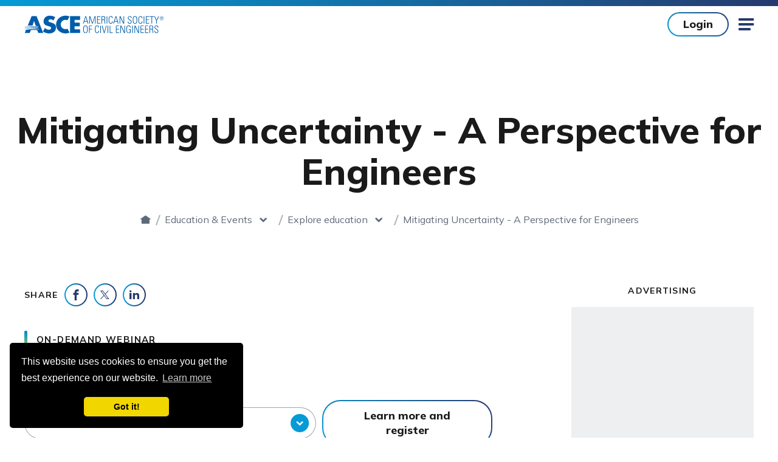

--- FILE ---
content_type: text/html; charset=utf-8
request_url: https://www.asce.org/education-and-events/explore-education/on-demand-webinars/mitigating-uncertainty---a-perspective-for-engineers/
body_size: 14909
content:

<!doctype html>
<html lang="en-US" dir="ltr" data-disqus-src="asce-1" data-page-id="c5b5a5b9583440939605d8d9cf811645">
<head>
    <!-- Google Tag Manager -->
   

    <script>
             //test GTM ID is GTM-5KJLGDL
        (function (w, d, s, l, i) {
            w[l] = w[l] || []; w[l].push({
                'gtm.start':
                    new Date().getTime(), event: 'gtm.js'
            }); var f = d.getElementsByTagName(s)[0],
                j = d.createElement(s), dl = l != 'dataLayer' ? '&l=' + l : ''; j.async = true; j.src =
                'https://www.googletagmanager.com/gtm.js?id=' + i + dl; f.parentNode.insertBefore(j, f);
        })(window, document, 'script', 'dataLayer', 'GTM-5CMHVPG');

    </script>
    <!-- End Google Tag Manager -->
	
	<!-- Google Tag Manager for Chatbot -->

	<script>(function(w,d,s,l,i){w[l]=w[l]||[];w[l].push({'gtm.start':
	new Date().getTime(),event:'gtm.js'});var f=d.getElementsByTagName(s)[0],
	j=d.createElement(s),dl=l!='dataLayer'?'&l='+l:'';j.async=true;j.src=
	'https://www.googletagmanager.com/gtm.js?id='+i+dl;f.parentNode.insertBefore(j,f);
	})(window,document,'script','dataLayer','GTM-WNX92FK6');</script>

	<!-- End Google Tag Manager -->
	
    
    <link rel="stylesheet" href="https://cdn.icomoon.io/55136/ASCE/style.css?64vc5t">
    
    <link rel="preload" crossorigin="anonymous" as="font" href="/assets/fonts/icomoon.woff2?50r3zn">

    
    <link rel="preconnect" crossorigin="anonymous" href="//ajax.googleapis.com">
    <link rel="preconnect" crossorigin="anonymous" href="//use.typekit.net">
    <link rel="preconnect" crossorigin="anonymous" href="//p.typekit.net">
    <link rel="preconnect" crossorigin="anonymous" href="//cloud.typenetwork.com">
    <link rel="preconnect" crossorigin="anonymous" href="//www.google-analytics.com">
    <link rel="preconnect" crossorigin="anonymous" href="//www.google.com">
    <link rel="preconnect" crossorigin="anonymous" href="//stats.g.doubleclick.net">
    <link rel="preconnect" href="https://fonts.gstatic.com">

    
    <link href="https://fonts.googleapis.com/css2?family=Mulish:wght@400;500;700;800&display=swap" rel="stylesheet">

    <meta charset="utf-8">
    <meta http-equiv="X-UA-Compatible" content="IE=edge">
    <meta name="viewport" content="width=device-width, initial-scale=1.0">

    <title>Mitigating Uncertainty - A Perspective for Engineers | ASCE
</title>
    <meta name="description" content="" />
    <meta name="keywords" content="" />
        <link rel="canonical" href="https://www.asce.org/education-and-events/explore-education/on-demand-webinars/mitigating-uncertainty---a-perspective-for-engineers" />
    <link rel="stylesheet" href="/assets/css/style.css?v=VBFCZQAK" />

    
    <link rel="apple-touch-icon" sizes="180x180" href="/assets/pwa/icons/apple-touch-icon.png?v=is2021">
    <link rel="icon" type="image/png" sizes="32x32" href="/assets/pwa/icons/favicon-32x32.png?v=is2021">
    <link rel="icon" type="image/png" sizes="16x16" href="/assets/pwa/icons/favicon-16x16.png?v=is2021">
    <link rel="manifest" href="/assets/pwa/manifest.json?v=is2021" crossorigin="use-credentials">
    <link rel="mask-icon" href="/assets/pwa/icons/safari-pinned-tab.svg?v=is2021" color="#0273ba">
    <link rel="shortcut icon" href="/assets/pwa/icons/favicon.ico?v=is2021">
    <meta name="msapplication-TileColor" content="#0273ba">
    <meta name="msapplication-config" content="/assets/pwa/browserconfig.xml?v=is2021">
    <meta name="theme-color" content="#ffffff">

    

<meta property="og:url" content="https://www.asce.org/education-and-events/explore-education/on-demand-webinars/mitigating-uncertainty---a-perspective-for-engineers" />
<meta property="og:title" content="Mitigating Uncertainty - A Perspective for Engineers" />
<meta property="og:description" content="" />
<meta property="og:image" content="https://www.asce.org/-/media/asce-images-and-files/og-images/asce.jpg" />
<meta name="twitter:card" content="summary_large_image" />
<meta name="twitter:title" content="Mitigating Uncertainty - A Perspective for Engineers" />
<meta name="twitter:description" content="" />
<meta name="twitter:image" content="https://www.asce.org/-/media/asce-images-and-files/og-images/asce.jpg" />

    

    
	<!-- BEGIN CHATBOT -->	
        <script src="https://cdn.botframework.com/botframework-webchat/latest/webchat.js"></script>
        <link rel="stylesheet" href="https://cdn.asce.org/asce-2027/event-concierge/chatbot.css">
        <script src="https://cdn.asce.org/asce-2027/event-concierge/chatbot.js"></script>
        <!-- END CHATBOT -->
<script data-cfasync="false" nonce="8ecae33f-17ec-4154-a8fa-9f4648f6f204">try{(function(w,d){!function(j,k,l,m){if(j.zaraz)console.error("zaraz is loaded twice");else{j[l]=j[l]||{};j[l].executed=[];j.zaraz={deferred:[],listeners:[]};j.zaraz._v="5874";j.zaraz._n="8ecae33f-17ec-4154-a8fa-9f4648f6f204";j.zaraz.q=[];j.zaraz._f=function(n){return async function(){var o=Array.prototype.slice.call(arguments);j.zaraz.q.push({m:n,a:o})}};for(const p of["track","set","debug"])j.zaraz[p]=j.zaraz._f(p);j.zaraz.init=()=>{var q=k.getElementsByTagName(m)[0],r=k.createElement(m),s=k.getElementsByTagName("title")[0];s&&(j[l].t=k.getElementsByTagName("title")[0].text);j[l].x=Math.random();j[l].w=j.screen.width;j[l].h=j.screen.height;j[l].j=j.innerHeight;j[l].e=j.innerWidth;j[l].l=j.location.href;j[l].r=k.referrer;j[l].k=j.screen.colorDepth;j[l].n=k.characterSet;j[l].o=(new Date).getTimezoneOffset();if(j.dataLayer)for(const t of Object.entries(Object.entries(dataLayer).reduce((u,v)=>({...u[1],...v[1]}),{})))zaraz.set(t[0],t[1],{scope:"page"});j[l].q=[];for(;j.zaraz.q.length;){const w=j.zaraz.q.shift();j[l].q.push(w)}r.defer=!0;for(const x of[localStorage,sessionStorage])Object.keys(x||{}).filter(z=>z.startsWith("_zaraz_")).forEach(y=>{try{j[l]["z_"+y.slice(7)]=JSON.parse(x.getItem(y))}catch{j[l]["z_"+y.slice(7)]=x.getItem(y)}});r.referrerPolicy="origin";r.src="/s.js?z="+btoa(encodeURIComponent(JSON.stringify(j[l])));q.parentNode.insertBefore(r,q)};["complete","interactive"].includes(k.readyState)?zaraz.init():j.addEventListener("DOMContentLoaded",zaraz.init)}}(w,d,"zarazData","script");window.zaraz._p=async d$=>new Promise(ea=>{if(d$){d$.e&&d$.e.forEach(eb=>{try{const ec=d.querySelector("script[nonce]"),ed=ec?.nonce||ec?.getAttribute("nonce"),ee=d.createElement("script");ed&&(ee.nonce=ed);ee.innerHTML=eb;ee.onload=()=>{d.head.removeChild(ee)};d.head.appendChild(ee)}catch(ef){console.error(`Error executing script: ${eb}\n`,ef)}});Promise.allSettled((d$.f||[]).map(eg=>fetch(eg[0],eg[1])))}ea()});zaraz._p({"e":["(function(w,d){})(window,document)"]});})(window,document)}catch(e){throw fetch("/t/t"),e;};</script></head>



<body >
    <!-- BEGIN NOINDEX -->
    <!-- Google Tag Manager (noscript) -->
    <noscript>
        <iframe src="https://www.googletagmanager.com/ns.html?id=GTM-5CMHVPG"
                height="0" width="0" style="display:none;visibility:hidden" title="Google Tag Manager"></iframe>
    </noscript>
    <!-- End Google Tag Manager (noscript) -->
	
	<!-- Google Tag Manager (noscript) Chatbot -->
	<noscript><iframe src="https://www.googletagmanager.com/ns.html?id=GTM-WNX92FK6"
	height="0" width="0" style="display:none;visibility:hidden"></iframe></noscript>
	<!-- End Google Tag Manager (noscript) -->
	
    <!-- END NOINDEX -->
    


<!-- BEGIN NOINDEX -->
<a class="sr-text" href="#maincontent" aria-label="Skip to main content">Skip to main content</a>
<!-- END NOINDEX -->


<!-- BEGIN NOINDEX -->



<script type="text/javascript">
    document.addEventListener("DOMContentLoaded",
        function () {
            externalComponentsSection = document.getElementById("coveo-searchbox-mobile-header");
            CoveoForSitecore.initExternalComponentsSection(externalComponentsSection);
        });
</script>
<!-- components/mobile-menu/mobile-menu.twig -->
<form method="post" id="mobile-logout-form" style="display:none" action="/api/logout?currentUrl=/education-and-events/explore-education/on-demand-webinars/mitigating-uncertainty---a-perspective-for-engineers"></form>
<div class="mobile-menu" data-level="1" aria-hidden="true">
    <div class="mobile-menu-top">
        
        <div class="mobile-menu-user-buttons">
                <a href="https://sa360.asce.org/ASCEWebApp/SignIn/SignIn.aspx?ASCEURL=https://www.asce.org/education-and-events/explore-education/on-demand-webinars/mitigating-uncertainty---a-perspective-for-engineers" class="btn">Login</a>
                <a class="btn -hollow" href="/membership/join" target="">Join</a>
        </div>

        <button class="mobile-menu-close icon-close js-mobile-menu-close"><span class="sr-text">Close</span></button>
        <button class="mobile-menu-back js-mobile-menu-back">Back</button>
    </div>

    <div class="mobile-menu-inner">
        <nav class="mobile-menu-nav" aria-label="Side Navigation">
            <ul class="mobile-menu-main">
                <div class="mobile-menu-main-search">
                    <label for="coveo-searchbox-mobile-header" class="sr-text">Search</label>
                    <div class="asce-coveo-search">
                        <div id="coveo-searchbox-mobile-header" data-search-interface-id="AsceMainSiteCoveoSearchInterface">
                            



<script>
    document.addEventListener("CoveoSearchEndpointInitialized", function() {
        var searchboxElement = document.getElementById("AsceMainSiteMobileHeaderGlobalSearchBox");
        searchboxElement.addEventListener("CoveoComponentInitialized", function() {
            CoveoForSitecore.initSearchboxIfStandalone(searchboxElement, "/search");
        });
    })
</script>    <div id="AsceMainSiteMobileHeaderGlobalSearchBox_container" class="coveo-for-sitecore-search-box-container"
                     data-prebind-maximum-age='currentMaximumAge'
>
        <div id="AsceMainSiteMobileHeaderGlobalSearchBox"
             class="CoveoSearchbox"
                             data-enable-omnibox='true'
                 data-prebind-maximum-age='currentMaximumAge'
                 data-placeholder='Search ASCE'
                 data-clear-filters-on-new-query='false'
>
            
            
<script type="text/javascript">
    document.addEventListener("CoveoSearchEndpointInitialized", function() {
        var componentId = "AsceMainSiteMobileHeaderGlobalSearchBox";
        var componentElement = document.getElementById(componentId);

        function showError(error) {
                console.error(error);
        }

        function areCoveoResourcesIncluded() {
            return typeof (Coveo) !== "undefined";
        }

        if (areCoveoResourcesIncluded()) {
            var event = document.createEvent("CustomEvent");
            event.initEvent("CoveoComponentInitialized", false, true);
            
            setTimeout(function() {
                componentElement.dispatchEvent(event);
            }, 0);
        } else {
            componentElement.classList.add("invalid");
            showError("The Coveo Resources component must be included in this page.");
        }
    });
</script>
            <div class="CoveoForSitecoreBindWithUserContext"></div>
            <div class="CoveoForSitecoreExpressions"></div>
            <div class="CoveoForSitecoreConfigureSearchHub" data-sc-search-hub="Search"></div>
        </div>
        
    </div>

                        </div>
                    </div>
                </div>

                
                <li class="mobile-menu-main-nav-link">
                    <a class="mobile-menu-main-link false" href="/publications-and-news" target="">Publications &amp; News</a>
                    <a class="mobile-menu-main-next icon-chevron js-mobile-menu-next" href="#">
                        <span class="sr-text">View Menu</span>
                    </a>
                    <div class="mobile-menu-main-panel" aria-hidden="true">
                        <ul>
                                <li>
                                    <div class="mobile-menu-column-heading">FEATURED</div>
                                        <div class="mobile-menu-column-link">
                                            <a href="/publications-and-news/asce-7" target="">ASCE 7</a>
                                        </div>
                                        <div class="mobile-menu-column-link">
                                            <a href="/publications-and-news/newsroom" target="">Newsroom</a>
                                        </div>
                                        <div class="mobile-menu-column-link">
                                            <a href="/publications-and-news/civil-engineering-source" target="">Civil Engineering Source</a>
                                        </div>
                                        <div class="mobile-menu-column-link">
                                            <a href="/publications-and-news/civil-engineering-source/civil-engineering-magazine" target="">Civil Engineering Magazine</a>
                                        </div>
                                        <div class="mobile-menu-column-link">
                                            <a href="/publications-and-news/codes-and-standards" target="">Codes &amp; Standards</a>
                                        </div>
                                        <div class="mobile-menu-column-link">
                                            <a href="/search/bookstore-incl-books---proceedings---codes-standards" target="">Bookstore</a>
                                        </div>
                                </li>
                                                            <li>
                                    <div class="mobile-menu-column-heading">By Type</div>
                                        <div class="mobile-menu-column-link">
                                            <a href="/search/books" target="">Books</a>
                                        </div>
                                        <div class="mobile-menu-column-link">
                                            <a href="/search/codes-standards-content-type" target="">Standards</a>
                                        </div>
                                        <div class="mobile-menu-column-link">
                                            <a href="https://ascelibrary.org/journals" target="_blank">Journals</a>
                                        </div>
                                        <div class="mobile-menu-column-link">
                                            <a href="/search/news-releases" target="">News Releases</a>
                                        </div>
                                        <div class="mobile-menu-column-link">
                                            <a href="/advocacy/policy-statements" target="">Policy Statements</a>
                                        </div>
                                        <div class="mobile-menu-column-link">
                                            <a href="/search/proceedings-content-type" target="">Proceedings</a>
                                        </div>
                                        <div class="mobile-menu-column-link">
                                            <a href="/search/videos---all" target="">Videos</a>
                                        </div>
                                        <div class="mobile-menu-column-link">
                                            <a href="/publications-and-news/contract-documents" target="">Contract Documents</a>
                                        </div>
                                </li>
                            <li>
                                <div class="mobile-menu-column-heading">Featured News</div>
                                <div class="mobile-menu-column-link">
                                    <a href="/publications-and-news/civil-engineering-source/article/2025/12/01/cities-want-to-invest-in-infrastructure-but-resources-are-lagging-report-finds"
                                       target="">Cities want to invest in infrastructure, but resources are lagging, report finds</a>
                                </div>
                                <div class="mobile-menu-column-link">
                                    <a href="/publications-and-news/civil-engineering-source/article/2025/12/08/autonomous-vehicles-are-here-but-where-are-they-going"
                                       target="">Autonomous vehicles are here. But where are they going?</a>
                                </div>
                                <div class="mobile-menu-column-link">
                                    <a href="/publications-and-news/civil-engineering-source"
                                       target="">View All</a>
                                </div>
                            </li>
                        </ul>
                    </div>
                </li>

                
                <li class="mobile-menu-main-nav-link">
                    <a class="mobile-menu-main-link false" href="/career-growth" target="">Career &amp; Growth</a>
                    <a class="mobile-menu-main-next icon-chevron js-mobile-menu-next" href="#">
                        <span class="sr-text">View Menu</span>
                    </a>
                    <div class="mobile-menu-main-panel" aria-hidden="true">
                        <ul>
                            <li>
                                    <div class="mobile-menu-column-heading">Jobs</div>
                                        <div class="mobile-menu-column-link">
                                            <a href="https://careers.asce.org/" target="_blank">Find Job Opportunities</a>
                                        </div>
                                        <div class="mobile-menu-column-link">
                                            <a href="https://employers.asce.org/" target="_blank">Post a Job</a>
                                        </div>
                                        <div class="mobile-menu-column-link">
                                            <a href="/career-growth/salary-and-workforce-research" target="">Salary &amp; Workforce Research</a>
                                        </div>
                            </li>
                            <li>
                                    <div class="mobile-menu-column-heading">Support For</div>
                                        <div class="mobile-menu-column-link">
                                            <a href="/career-growth/early-career-engineers" target="">Early Career Engineer</a>
                                        </div>
                                        <div class="mobile-menu-column-link">
                                            <a href="/career-growth/educators" target="">Educators</a>
                                        </div>
                                        <div class="mobile-menu-column-link">
                                            <a href="/career-growth/experienced-engineers" target="">Experienced Engineer</a>
                                        </div>
                                        <div class="mobile-menu-column-link">
                                            <a href="/career-growth/late-career" target="">Late Career</a>
                                        </div>
                                        <div class="mobile-menu-column-link">
                                            <a href="/career-growth/students" target="">Students</a>
                                        </div>
                            </li>
                            <li>
                                    <div class="mobile-menu-column-heading">Resources</div>
                                        <div class="mobile-menu-column-link">
                                            <a href="/career-growth/leader-development" target="">Leader Development</a>
                                        </div>
                                        <div class="mobile-menu-column-link">
                                            <a href="/career-growth/ethics" target="">Ethics</a>
                                        </div>
                                        <div class="mobile-menu-column-link">
                                            <a href="/career-growth/awards-and-honors" target="">Awards &amp; Honors</a>
                                        </div>
                                        <div class="mobile-menu-column-link">
                                            <a href="/communities/get-involved" target="">Get Involved</a>
                                        </div>
                                        <div class="mobile-menu-column-link">
                                            <a href="/career-growth/career-paths" target="">Career Paths</a>
                                        </div>
                                        <div class="mobile-menu-column-link">
                                            <a href="/career-growth/civil-engineering-certification" target="">Civil Engineering Certification</a>
                                        </div>
                                        <div class="mobile-menu-column-link">
                                            <a href="/career-growth/pre-college-outreach" target="">Pre-College Outreach</a>
                                        </div>
                            </li>
                        </ul>
                    </div>
                </li>

                
                <li class="mobile-menu-main-nav-link">
                    <a class="mobile-menu-main-link false" href="/education-and-events" target="">Education &amp; Events</a>
                    <a class="mobile-menu-main-next icon-chevron js-mobile-menu-next" href="#">
                        <span class="sr-text">View Menu</span>
                    </a>
                    <div class="mobile-menu-main-panel" aria-hidden="true">
                        <ul>
                            <li>
                                    <div class="mobile-menu-column-heading">Continuing Education</div>
                                        <div class="mobile-menu-column-link">
                                            <a href="/education-and-events/explore-education" target="">Explore Education</a>
                                        </div>
                                        <div class="mobile-menu-column-link">
                                            <a href="https://sa360.asce.org/ASCEWebApp/Benefits/Membership/Freeondemandwebinars.aspx" target="_blank">Free PDH Courses</a>
                                        </div>
                                        <div class="mobile-menu-column-link">
                                            <a href="https://mylearning.asce.org/diweb/dashboard" target="_blank">myLearning Login</a>
                                        </div>
                            </li>
                            <li>
                                    <div class="mobile-menu-column-heading">Featured </div>
                                        <div class="mobile-menu-column-link">
                                            <a href="https://www.asceweek.org/" target="_blank">ASCE Seminar Week</a>
                                        </div>
                                        <div class="mobile-menu-column-link">
                                            <a href="https://mylearning.asce.org/diweb/catalog/item?id=9386038" target="_blank">Upcoming Courses</a>
                                        </div>
                                        <div class="mobile-menu-column-link">
                                            <a href="/education-and-events/explore-education/exam-preparation" target="">Exam Preparation</a>
                                        </div>
                                        <div class="mobile-menu-column-link">
                                            <a href="/education-and-events/explore-education/customized-training" target="">Customized Training</a>
                                        </div>
                            </li>
                            <li>
                                    <div class="mobile-menu-column-heading">Events</div>
                                        <div class="mobile-menu-column-link">
                                            <a href="/education-and-events/events" target="">Find an Upcoming Conference or Event</a>
                                        </div>
                                        <div class="mobile-menu-column-link">
                                            <a href="/membership/corporate-engagement" target="">Sponsorship &amp; Engagement Opportunities</a>
                                        </div>
                                        <div class="mobile-menu-column-link">
                                            <a href="/education-and-events/events/call-for-submissions" target="">Call for Submissions</a>
                                        </div>
                                        <div class="mobile-menu-column-link">
                                            <a href="https://www.lidconference.org/" target="_blank">International Low Impact Development Conference</a>
                                        </div>
                                        <div class="mobile-menu-column-link">
                                            <a href="https://www.aei-conference.org/" target="_blank">AEI | IDR 2026 Conference</a>
                                        </div>
                                        <div class="mobile-menu-column-link">
                                            <a href="https://experience.asce.org" target="">ASCE2027: The Infrastructure &amp; Engineering Experience</a>
                                        </div>
                            </li>
                        </ul>
                    </div>
                </li>

                
                <li class="mobile-menu-main-nav-link">
                    <a class="mobile-menu-main-link false" href="/communities" target="">Communities</a>
                    <a class="mobile-menu-main-next icon-chevron js-mobile-menu-next" href="#">
                        <span class="sr-text">View Menu</span>
                    </a>
                    <div class="mobile-menu-main-panel" aria-hidden="true">
                        <ul>
                            <li>
                                <div class="mobile-menu-column-link">
                                    <a href="/communities/find-a-group" target="">Find a group</a>
                                </div>
                                <div class="mobile-menu-column-link">
                                    <a href="/communities/institutes-and-technical-groups" target="">Institutes &amp; Technical Groups</a>
                                </div>
                                <div class="mobile-menu-column-link">
                                    <a href="/communities/get-involved" target="">Get Involved</a>
                                </div>
                                <div class="mobile-menu-column-link">
                                    <a href="https://collaborate.asce.org/home" target="_blank">Collaborate Community</a>
                                </div>
                                <div class="mobile-menu-column-link">
                                    <a href="https://collaborate.asce.org/communities/communities-of-practice" target="_blank">Communities of Practice</a>
                                </div>
                            </li>
                            <!-- add my groups and interest-->
                                                            <li>
                                    <div class="mobile-menu-column-heading"></div>
                                        <div class="mobile-menu-column-link">
                                            <a href="/communities/younger-members" target="">Younger Members</a>
                                        </div>
                                        <div class="mobile-menu-column-link">
                                            <a href="/advocacy/key-contacts" target="">Key Contact Advocates</a>
                                        </div>
                                        <div class="mobile-menu-column-link">
                                            <a href="/communities/student-members" target="">Student Members</a>
                                        </div>
                                        <div class="mobile-menu-column-link">
                                            <a href="/communities/global-activities" target="">Global Activities</a>
                                        </div>
                                        <div class="mobile-menu-column-link">
                                            <a href="/communities/committees" target="">Committees</a>
                                        </div>
                                        <div class="mobile-menu-column-link">
                                            <a href="/membership/corporate-engagement/organization-partners" target="">Organization Partners</a>
                                        </div>
                                </li>
                        </ul>
                    </div>
                </li>

                
                    <li class="mobile-menu-main-nav-link">
                        <a class="mobile-menu-main-link false" href="/topics" target="">Topics</a>
                        <a class="mobile-menu-main-next icon-chevron js-mobile-menu-next" href="#">
                            <span class="sr-text">View Menu</span>
                        </a>
                        <div class="mobile-menu-main-panel" aria-hidden="true">
                            <ul>
                                <li>
                                        <div class="mobile-menu-column-heading">Topics</div>
                                            <div class="mobile-menu-column-link">
                                                <a href="/topics/ai-and-civil-engineering" target="">AI and Civil Engineering</a>
                                            </div>
                                            <div class="mobile-menu-column-link">
                                                <a href="/topics/civil-engineering-workforce-development" target="">Civil Engineering Workforce Development</a>
                                            </div>
                                            <div class="mobile-menu-column-link">
                                                <a href="/topics/cybersecurity" target="">Cybersecurity</a>
                                            </div>
                                            <div class="mobile-menu-column-link">
                                                <a href="/topics/disaster-response" target="">Disaster Response</a>
                                            </div>
                                            <div class="mobile-menu-column-link">
                                                <a href="/topics/equity-infrastructure" target="">Equity and Infrastructure</a>
                                            </div>
                                            <div class="mobile-menu-column-link">
                                                <a href="/topics/health-and-safety" target="">Health and Safety</a>
                                            </div>
                                            <div class="mobile-menu-column-link">
                                                <a href="/topics/modular-design-and-construction" target="">Modular Design and Construction</a>
                                            </div>
                                            <div class="mobile-menu-column-link">
                                                <a href="/topics/renewable-energy" target="">Renewable Energy</a>
                                            </div>
                                </li>
                                <li>
                                </li>
                                <li>
                                </li>
                            </ul>
                        </div>
                    </li>
                
                <li class="mobile-menu-utility-nav-link">
                    <a class="mobile-menu-main-link js-mobile-menu-next" href="" target="">ASCE Sites
                                <span class="mobile-menu-main-next icon-chevron">
                                    <span class="sr-text">View Menu</span>
                                </span>

                    </a>

                        <div class="mobile-menu-main-panel" aria-hidden="true">
                            <ul>
                                <li>
                                        <div class="mobile-menu-column-heading">ASCE Sites</div>
                                                                            <div class="mobile-menu-column-link">
                                            <a href="https://amplify.asce.org/" target="_blank">ASCE AMPLIFY</a>
                                        </div>
                                        <div class="mobile-menu-column-link">
                                            <a href="https://www.ascefoundation.org/" target="_blank">ASCE Foundation</a>
                                        </div>
                                        <div class="mobile-menu-column-link">
                                            <a href="https://ascelibrary.org/" target="_blank">ASCE Library</a>
                                        </div>
                                        <div class="mobile-menu-column-link">
                                            <a href="https://www.ascemediasales.org/" target="_blank">ASCE Media Sales</a>
                                        </div>
                                        <div class="mobile-menu-column-link">
                                            <a href="https://collaborate.asce.org/home" target="_blank">Collaborate Community</a>
                                        </div>
                                        <div class="mobile-menu-column-link">
                                            <a href="https://www.futureworldvision.org/" target="_blank">Future World Vision</a>
                                        </div>
                                        <div class="mobile-menu-column-link">
                                            <a href="https://infrastructurereportcard.org/" target="_blank">Infrastructure Report Card</a>
                                        </div>
                                        <div class="mobile-menu-column-link">
                                            <a href="https://mylearning.asce.org/diweb/catalog/t/69727/sort/+n" target="_blank">MyLearning</a>
                                        </div>
                                </li>
                            </ul>
                        </div>
                </li>


                <li class="mobile-menu-utility-nav-link">
                    <a class="mobile-menu-main-link " href="/membership" target="">Membership
                                <span class="mobile-menu-main-next icon-chevron">
                                    <span class="sr-text">View Menu</span>
                                </span>

                    </a>
                        <div class="mobile-menu-main-panel" aria-hidden="true">
                            <ul>
                                <li>
                                                                            <div class="mobile-menu-column-link">
                                            <a href="/membership" target="">Overview</a>
                                        </div>
                                        <div class="mobile-menu-column-link">
                                            <a href="/membership/join" target="">Become a member</a>
                                        </div>
                                        <div class="mobile-menu-column-link">
                                            <a href="https://sp360.asce.org/PersonifyEbusiness/Membership/Renew-Membership" target="">Renew</a>
                                        </div>
                                </li>
                            </ul>
                        </div>
                </li>

                
                    <li class="mobile-menu-side-nav-link">
                        <a class="mobile-menu-main-link" href="/about-asce" target="">About ASCE</a>
                    </li>
                    <li class="mobile-menu-side-nav-link">
                        <a class="mobile-menu-main-link" href="/initiatives" target="">Initiatives</a>
                    </li>
                    <li class="mobile-menu-side-nav-link">
                        <a class="mobile-menu-main-link" href="/advocacy" target="">Advocacy</a>
                    </li>
                    <li class="mobile-menu-side-nav-link">
                        <a class="mobile-menu-main-link" href="/advertise-or-sponsor" target="">Advertise or Sponsor</a>
                    </li>
                    <li class="mobile-menu-side-nav-link">
                        <a class="mobile-menu-main-link" href="/diversity-equity-and-inclusion" target="">Diversity, Equity &amp; Inclusion</a>
                    </li>
                    <li class="mobile-menu-side-nav-link">
                        <a class="mobile-menu-main-link" href="/about-civil-engineering/history-and-heritage/historic-landmarks" target="">Historic Landmarks</a>
                    </li>
                    <li class="mobile-menu-side-nav-link">
                        <a class="mobile-menu-main-link" href="/contact-us" target="">Contact Us</a>
                    </li>
                                    <div class="mobile-menu-side-nav-button">
                        <a href="https://www.ascefoundation.org/how-to-give/online-gift" target="_blank" class="btn -white">Make a Donation</a>
                    </div>
                <nav class="mobile-menu-side-nav-social-links" aria-label="Social Media Links">
                    <ul>
                        <li>
                            <a class="icon-linkedin" href="https://www.linkedin.com/company/americansocietyofcivilengineers" target="_blank" rel="noopener">
                                <span class="sr-text">linkedin</span>
                            </a>
                        </li>
                        <li>
                            <a class="icon-facebook" href="https://www.facebook.com/ASCE.org" target="_blank" rel="noopener">
                                <span class="sr-text">facebook</span>
                            </a>
                        </li>
                        <li>
                            <a class="icon-twitter" href="https://twitter.com/ascetweets" target="_blank" rel="noopener">
                                <span class="sr-text">twitter</span>
                            </a>
                        </li>
                        <li>
                            <a class="icon-youtube" href="https://www.youtube.com/channel/UCriMdyJ4zLJflaNZSQKgABQ" target="_blank" rel="noopener">
                                <span class="sr-text">youtube</span>
                            </a>
                        </li>
                        <li>
                            <a class="icon-instagram" href="https://www.instagram.com/accounts/login/?next=/asce_hq/" target="_blank" rel="noopener">
                                <span class="sr-text">instagram</span>
                            </a>
                        </li>
                    </ul>
                </nav>

            </ul>
        </nav>

        
    </div>
</div>


<div class="page-container detail-page">
    

<script type="text/javascript">
    document.addEventListener("DOMContentLoaded",
        function () {
            externalComponentsSection = document.getElementById("coveo-searchbox-site-header");
            CoveoForSitecore.initExternalComponentsSection(externalComponentsSection);
        });
</script>
<!-- components/site-header/site-header.twig -->
<form method="post" id="logout-form" style="display:none" action="/api/logout?currentUrl=/education-and-events/explore-education/on-demand-webinars/mitigating-uncertainty---a-perspective-for-engineers"></form>
<header class="site-header ">
    <div class="site-header-inner">
        <!-- Main Nav -->
        <nav class="site-header-nav" aria-label="Main Site Navigation">
            <div class="site-header-logo">
                <a href="/">
                    <img src="/-/media/images/asce/logos/logo_1029.svg" alt="ASCE American Society of Civil Engineers">
                </a>
            </div>
            <div class="site-header-nav-wrapper">
                <ul class="site-header-utility-nav" aria-role="Navigation">
                    <li class="site-header-utility-nav-item">
                        <a href="" target="" class="site-header-utility-nav-link"
                           data-children="true"><span>ASCE Sites</span></a>
                        <ul class="site-header-utility-nav-dropdown">
                            <li class="site-header-utility-nav-dropdown-block">
                                    <div class="site-header-utility-nav-dropdown-block-heading">ASCE Sites</div>
                                <ul class="site-header-utility-nav-dropdown-items">
                                        <li class="site-header-utility-nav-dropdown-item">
                                            <a href="https://amplify.asce.org/" target="_blank"><span>ASCE AMPLIFY</span></a>
                                        </li>
                                        <li class="site-header-utility-nav-dropdown-item">
                                            <a href="https://www.ascefoundation.org/" target="_blank"><span>ASCE Foundation</span></a>
                                        </li>
                                        <li class="site-header-utility-nav-dropdown-item">
                                            <a href="https://ascelibrary.org/" target="_blank"><span>ASCE Library</span></a>
                                        </li>
                                        <li class="site-header-utility-nav-dropdown-item">
                                            <a href="https://www.ascemediasales.org/" target="_blank"><span>ASCE Media Sales</span></a>
                                        </li>
                                        <li class="site-header-utility-nav-dropdown-item">
                                            <a href="https://collaborate.asce.org/home" target="_blank"><span>Collaborate Community</span></a>
                                        </li>
                                        <li class="site-header-utility-nav-dropdown-item">
                                            <a href="https://www.futureworldvision.org/" target="_blank"><span>Future World Vision</span></a>
                                        </li>
                                        <li class="site-header-utility-nav-dropdown-item">
                                            <a href="https://infrastructurereportcard.org/" target="_blank"><span>Infrastructure Report Card</span></a>
                                        </li>
                                        <li class="site-header-utility-nav-dropdown-item">
                                            <a href="https://mylearning.asce.org/diweb/catalog/t/69727/sort/+n" target="_blank"><span>MyLearning</span></a>
                                        </li>
                                </ul>
                            </li>
                        </ul>
                    </li>
                    <li class="site-header-utility-nav-item">
                        <a href="/membership" target="" class="site-header-utility-nav-link"
                           data-children="true"><span>Membership</span></a>
                        <ul class="site-header-utility-nav-dropdown">
                            <li class="site-header-utility-nav-dropdown-block">
                                <ul class="site-header-utility-nav-dropdown-items">
                                        <li class="site-header-utility-nav-dropdown-item">
                                            <a href="/membership" target="" class=""><span>Overview</span></a>
                                        </li>
                                        <li class="site-header-utility-nav-dropdown-item">
                                            <a href="/membership/join" target="" class=""><span>Become a member</span></a>
                                        </li>
                                        <li class="site-header-utility-nav-dropdown-item">
                                            <a href="https://sp360.asce.org/PersonifyEbusiness/Membership/Renew-Membership" target=""><span>Renew</span></a>
                                        </li>
                                </ul>
                            </li>
                        </ul>
                    </li>
                    <li class="site-header-utility-nav-item -login">
                            <a href="https://sa360.asce.org/ASCEWebApp/SignIn/SignIn.aspx?ASCEURL=https://www.asce.org/education-and-events/explore-education/on-demand-webinars/mitigating-uncertainty---a-perspective-for-engineers"
                               class="site-header-utility-nav-link -login"
                               data-children="false"><span>Login</span></a>
                    </li>
                        <li class="site-header-utility-nav-item -join">
                            <a href="/membership/join"
                               target=""
                               class="site-header-utility-nav-link"><span>Join</span></a>
                        </li>
                </ul>

                <ul class="site-header-main-nav">
                    
                    <li class="site-header-item">
                        <a href="/publications-and-news" target="" data-active="false" data-children="true">Publications &amp; News</a>
                        <ul class="site-header-main-nav-dropdown -publication-and-news" role="list">
                            <div class="site-header-main-nav-dropdown-column-1" role="listitem">
                                <div class="site-header-main-nav-dropdown-block">
                                    <div class="site-header-main-nav-dropdown-block-heading">FEATURED</div>
                                        <ul class="site-header-main-nav-dropdown-items">
                                                <li class="site-header-main-nav-dropdown-item">
                                                    <a href="/publications-and-news/asce-7" target="" data-active="false"><span>ASCE 7</span></a>
                                                </li>
                                                <li class="site-header-main-nav-dropdown-item">
                                                    <a href="/publications-and-news/newsroom" target="" data-active="false"><span>Newsroom</span></a>
                                                </li>
                                                <li class="site-header-main-nav-dropdown-item">
                                                    <a href="/publications-and-news/civil-engineering-source" target="" data-active="false"><span>Civil Engineering Source</span></a>
                                                </li>
                                                <li class="site-header-main-nav-dropdown-item">
                                                    <a href="/publications-and-news/civil-engineering-source/civil-engineering-magazine" target="" data-active="false"><span>Civil Engineering Magazine</span></a>
                                                </li>
                                                <li class="site-header-main-nav-dropdown-item">
                                                    <a href="/publications-and-news/codes-and-standards" target="" data-active="false"><span>Codes &amp; Standards</span></a>
                                                </li>
                                                <li class="site-header-main-nav-dropdown-item">
                                                    <a href="/search/bookstore-incl-books---proceedings---codes-standards" target="" data-active="false"><span>Bookstore</span></a>
                                                </li>
                                        </ul>
                                </div>
                            </div>
                            <div class="site-header-main-nav-dropdown-column-2" role="listitem">
                                <div class="site-header-main-nav-dropdown-block">
                                    <div class="site-header-main-nav-dropdown-block-heading">By Type</div>
                                        <ul class="site-header-main-nav-dropdown-items">
                                                <li class="site-header-main-nav-dropdown-item">
                                                    <a href="/search/books" target="" data-active="false"><span>Books</span></a>
                                                </li>
                                                <li class="site-header-main-nav-dropdown-item">
                                                    <a href="/search/codes-standards-content-type" target="" data-active="false"><span>Standards</span></a>
                                                </li>
                                                <li class="site-header-main-nav-dropdown-item">
                                                    <a href="https://ascelibrary.org/journals" target="_blank" data-active="false"><span>Journals</span></a>
                                                </li>
                                                <li class="site-header-main-nav-dropdown-item">
                                                    <a href="/search/news-releases" target="" data-active="false"><span>News Releases</span></a>
                                                </li>
                                                <li class="site-header-main-nav-dropdown-item">
                                                    <a href="/advocacy/policy-statements" target="" data-active="false"><span>Policy Statements</span></a>
                                                </li>
                                                <li class="site-header-main-nav-dropdown-item">
                                                    <a href="/search/proceedings-content-type" target="" data-active="false"><span>Proceedings</span></a>
                                                </li>
                                                <li class="site-header-main-nav-dropdown-item">
                                                    <a href="/search/videos---all" target="" data-active="false"><span>Videos</span></a>
                                                </li>
                                                <li class="site-header-main-nav-dropdown-item">
                                                    <a href="/publications-and-news/contract-documents" target="" data-active="false"><span>Contract Documents</span></a>
                                                </li>
                                        </ul>
                                </div>
                            </div>
                            <div class="site-header-main-nav-dropdown-column-3" role="listitem">
                                <div class="site-header-main-nav-dropdown-block">
                                    <div class="site-header-main-nav-dropdown-block-heading">Featured News</div>
                                    <ul class="site-header-main-nav-dropdown-items">
                                        <li class="site-header-main-nav-dropdown-item">
                                            <a href="/publications-and-news/civil-engineering-source/article/2025/12/01/cities-want-to-invest-in-infrastructure-but-resources-are-lagging-report-finds"
                                               target=""
                                               data-active="false"
                                               class="-bold-link"><span>Cities want to invest in infrastructure, but resources are lagging, report finds</span></a>
                                        </li>
                                        <li class="site-header-main-nav-dropdown-item">
                                            <a href="/publications-and-news/civil-engineering-source/article/2025/12/08/autonomous-vehicles-are-here-but-where-are-they-going"
                                               target=""
                                               data-active="false"
                                               class="-bold-link"><span>Autonomous vehicles are here. But where are they going?</span></a>
                                        </li>
                                        <li class="site-header-main-nav-dropdown-item">
                                            <a href="/publications-and-news/civil-engineering-source"
                                               target=""
                                               class="-arrow-link"><span>View All</span></a>
                                        </li>
                                    </ul>
                                </div>
                            </div>
                        </ul>
                    </li>

                    
                    <li class="site-header-item">
                        <a href="/career-growth" target="" data-active="false" data-children="true">Career &amp; Growth</a>
                        <ul class="site-header-main-nav-dropdown -careers" role="list">
                            <div class="site-header-main-nav-dropdown-column-1" role="listitem">
                                <div class="site-header-main-nav-dropdown-block">
                                    <div class="site-header-main-nav-dropdown-block-heading">Jobs</div>
                                        <ul class="site-header-main-nav-dropdown-items">
                                                <li class="site-header-main-nav-dropdown-item">
                                                    <a href="https://careers.asce.org/" target="_blank" data-active="false"><span>Find Job Opportunities</span></a>
                                                </li>
                                                <li class="site-header-main-nav-dropdown-item">
                                                    <a href="https://employers.asce.org/" target="_blank" data-active="false"><span>Post a Job</span></a>
                                                </li>
                                                <li class="site-header-main-nav-dropdown-item">
                                                    <a href="/career-growth/salary-and-workforce-research" target="" data-active="false"><span>Salary &amp; Workforce Research</span></a>
                                                </li>
                                        </ul>
                                </div>
                                <div class="site-header-main-nav-dropdown-block">
                                    <div class="site-header-main-nav-dropdown-block-heading">Support For</div>
                                        <ul class="site-header-main-nav-dropdown-items">
                                                <li class="site-header-main-nav-dropdown-item">
                                                    <a href="/career-growth/early-career-engineers" target="" data-active="false"><span>Early Career Engineer</span></a>
                                                </li>
                                                <li class="site-header-main-nav-dropdown-item">
                                                    <a href="/career-growth/educators" target="" data-active="false"><span>Educators</span></a>
                                                </li>
                                                <li class="site-header-main-nav-dropdown-item">
                                                    <a href="/career-growth/experienced-engineers" target="" data-active="false"><span>Experienced Engineer</span></a>
                                                </li>
                                                <li class="site-header-main-nav-dropdown-item">
                                                    <a href="/career-growth/late-career" target="" data-active="false"><span>Late Career</span></a>
                                                </li>
                                                <li class="site-header-main-nav-dropdown-item">
                                                    <a href="/career-growth/students" target="" data-active="false"><span>Students</span></a>
                                                </li>
                                        </ul>
                                </div>
                            </div>
                            <div class="site-header-main-nav-dropdown-column-2" role="listitem">
                                <div class="site-header-main-nav-dropdown-block">
                                    <div class="site-header-main-nav-dropdown-block-heading">Resources</div>
                                        <ul class="site-header-main-nav-dropdown-items">
                                                <li class="site-header-main-nav-dropdown-item">
                                                    <a href="/career-growth/leader-development" target="" data-active="false"><span>Leader Development</span></a>
                                                </li>
                                                <li class="site-header-main-nav-dropdown-item">
                                                    <a href="/career-growth/ethics" target="" data-active="false"><span>Ethics</span></a>
                                                </li>
                                                <li class="site-header-main-nav-dropdown-item">
                                                    <a href="/career-growth/awards-and-honors" target="" data-active="false"><span>Awards &amp; Honors</span></a>
                                                </li>
                                                <li class="site-header-main-nav-dropdown-item">
                                                    <a href="/communities/get-involved" target="" data-active="false"><span>Get Involved</span></a>
                                                </li>
                                                <li class="site-header-main-nav-dropdown-item">
                                                    <a href="/career-growth/career-paths" target="" data-active="false"><span>Career Paths</span></a>
                                                </li>
                                                <li class="site-header-main-nav-dropdown-item">
                                                    <a href="/career-growth/civil-engineering-certification" target="" data-active="false"><span>Civil Engineering Certification</span></a>
                                                </li>
                                                <li class="site-header-main-nav-dropdown-item">
                                                    <a href="/career-growth/pre-college-outreach" target="" data-active="false"><span>Pre-College Outreach</span></a>
                                                </li>
                                        </ul>
                                </div>
                            </div>
                        </ul>

                    </li>

                    
                    <li class="site-header-item">
                        <a href="/education-and-events" target="" data-active="false" data-children="true">Education &amp; Events</a>
                        <ul class="site-header-main-nav-dropdown" role="list">
                            <div class="site-header-main-nav-dropdown-column-1" role="listitem">
                                <div class="site-header-main-nav-dropdown-block">
                                    <div class="site-header-main-nav-dropdown-block-heading">Continuing Education</div>
                                        <ul class="site-header-main-nav-dropdown-items">
                                                <li class="site-header-main-nav-dropdown-item">
                                                    <a href="/education-and-events/explore-education" target="" data-active="false"><span>Explore Education</span></a>
                                                </li>
                                                <li class="site-header-main-nav-dropdown-item">
                                                    <a href="https://sa360.asce.org/ASCEWebApp/Benefits/Membership/Freeondemandwebinars.aspx" target="_blank" data-active="false"><span>Free PDH Courses</span></a>
                                                </li>
                                                <li class="site-header-main-nav-dropdown-item">
                                                    <a href="https://mylearning.asce.org/diweb/dashboard" target="_blank" data-active="false"><span>myLearning Login</span></a>
                                                </li>
                                        </ul>
                                </div>
                                <div class="site-header-main-nav-dropdown-block">
                                    <div class="site-header-main-nav-dropdown-block-heading">Featured </div>
                                        <ul class="site-header-main-nav-dropdown-items">
                                                <li class="site-header-main-nav-dropdown-item">
                                                    <a href="https://www.asceweek.org/" target="_blank" data-active="false"><span>ASCE Seminar Week</span></a>
                                                </li>
                                                <li class="site-header-main-nav-dropdown-item">
                                                    <a href="https://mylearning.asce.org/diweb/catalog/item?id=9386038" target="_blank" data-active="false"><span>Upcoming Courses</span></a>
                                                </li>
                                                <li class="site-header-main-nav-dropdown-item">
                                                    <a href="/education-and-events/explore-education/exam-preparation" target="" data-active="false"><span>Exam Preparation</span></a>
                                                </li>
                                                <li class="site-header-main-nav-dropdown-item">
                                                    <a href="/education-and-events/explore-education/customized-training" target="" data-active="false"><span>Customized Training</span></a>
                                                </li>
                                        </ul>
                                </div>
                            </div>
                            <div class="site-header-main-nav-dropdown-column-2" role="listitem">
                                <div class="site-header-main-nav-dropdown-block">
                                    <div class="site-header-main-nav-dropdown-block-heading">Events</div>
                                        <ul class="site-header-main-nav-dropdown-items">
                                                <li class="site-header-main-nav-dropdown-item">
                                                    <a href="/education-and-events/events" target="" data-active="false"><span>Find an Upcoming Conference or Event</span></a>
                                                </li>
                                                <li class="site-header-main-nav-dropdown-item">
                                                    <a href="/membership/corporate-engagement" target="" data-active="false"><span>Sponsorship &amp; Engagement Opportunities</span></a>
                                                </li>
                                                <li class="site-header-main-nav-dropdown-item">
                                                    <a href="/education-and-events/events/call-for-submissions" target="" data-active="false"><span>Call for Submissions</span></a>
                                                </li>
                                                <li class="site-header-main-nav-dropdown-item">
                                                    <a href="https://www.lidconference.org/" target="_blank" data-active="false"><span>International Low Impact Development Conference</span></a>
                                                </li>
                                                <li class="site-header-main-nav-dropdown-item">
                                                    <a href="https://www.aei-conference.org/" target="_blank" data-active="false"><span>AEI | IDR 2026 Conference</span></a>
                                                </li>
                                                <li class="site-header-main-nav-dropdown-item">
                                                    <a href="https://experience.asce.org" target="" data-active="false"><span>ASCE2027: The Infrastructure &amp; Engineering Experience</span></a>
                                                </li>
                                        </ul>
                                </div>
                            </div>
                        </ul>
                    </li>

                    
                    <li class="site-header-item">
                        <a href="/communities" target="" data-active="false" data-children="true">Communities</a>
                        <ul class="site-header-main-nav-dropdown" role="list">
                            <div class="site-header-main-nav-dropdown-column-1" role="listitem">
                                <div class="site-header-main-nav-dropdown-block">
                                    <ul class="site-header-main-nav-dropdown-items">
                                            <li class="site-header-main-nav-dropdown-item">
                                                <a href="/communities/find-a-group" target="" data-active="false" class="-bold-link"><span>Find a group</span></a>
                                                <p>Locate your region, section, or branch</p>
                                            </li>

                                    </ul>
                                </div>
                                <div class="site-header-main-nav-dropdown-block">
                                    <ul class="site-header-main-nav-dropdown-items">
                                            <li class="site-header-main-nav-dropdown-item">
                                                <a href="/communities/institutes-and-technical-groups" target="" data-active="false" class="-bold-link"><span>Institutes &amp; Technical Groups</span></a>
                                                <p>Network and interact with the leading minds in your profession.</p>
                                            </li>

                                    </ul>
                                </div>
                                <div class="site-header-main-nav-dropdown-block">
                                    <ul class="site-header-main-nav-dropdown-items">
                                            <li class="site-header-main-nav-dropdown-item">
                                                <a href="/communities/get-involved" target="" data-active="false" class="-bold-link"><span>Get Involved</span></a>
                                                <p>Give back to the civil engineering community: volunteer, mentor, donate and more. </p>
                                            </li>

                                    </ul>
                                </div>
                                <div class="site-header-main-nav-dropdown-block">
                                    <ul class="site-header-main-nav-dropdown-items">
                                            <li class="site-header-main-nav-dropdown-item">
                                                <a href="https://collaborate.asce.org/home" target="_blank" data-active="false" class="-bold-link"><span>Collaborate Community</span></a>
                                                <p>Join the discussion with civil engineers across the world.</p>
                                            </li>

                                    </ul>
                                </div>
                                <div class="site-header-main-nav-dropdown-block">
                                    <ul class="site-header-main-nav-dropdown-items">
                                            <li class="site-header-main-nav-dropdown-item">
                                                <a href="https://collaborate.asce.org/communities/communities-of-practice" target="_blank" data-active="false" class="-bold-link"><span>Communities of Practice</span></a>
                                                <p></p>
                                            </li>

                                    </ul>
                                </div>
                            </div>
                            <div class="site-header-main-nav-dropdown-column-2" role="listitem">
                                <div class="site-header-main-nav-dropdown-block">
                                    <div class="site-header-main-nav-dropdown-block-heading"></div>
                                        <ul class="site-header-main-nav-dropdown-items">
                                                <li class="site-header-main-nav-dropdown-item">
                                                    <a href="/communities/younger-members" target="" data-active="false"><span>Younger Members</span></a>
                                                </li>
                                                <li class="site-header-main-nav-dropdown-item">
                                                    <a href="/advocacy/key-contacts" target="" data-active="false"><span>Key Contact Advocates</span></a>
                                                </li>
                                                <li class="site-header-main-nav-dropdown-item">
                                                    <a href="/communities/student-members" target="" data-active="false"><span>Student Members</span></a>
                                                </li>
                                                <li class="site-header-main-nav-dropdown-item">
                                                    <a href="/communities/global-activities" target="" data-active="false"><span>Global Activities</span></a>
                                                </li>
                                                <li class="site-header-main-nav-dropdown-item">
                                                    <a href="/communities/committees" target="" data-active="false"><span>Committees</span></a>
                                                </li>
                                                <li class="site-header-main-nav-dropdown-item">
                                                    <a href="/membership/corporate-engagement/organization-partners" target="" data-active="false"><span>Organization Partners</span></a>
                                                </li>
                                        </ul>
                                </div>
                            </div>
                        </ul>
                    </li>

                    
                    <li class="site-header-item">
                        <a href="/topics" target="" data-active="false" data-children="true">Topics</a>
                        <ul class="site-header-main-nav-dropdown" role="list">
                            <div class="site-header-main-nav-dropdown-column-1" role="listitem">
                                <div class="site-header-main-nav-dropdown-block">
                                    <div class="site-header-main-nav-dropdown-block-heading">Topics</div>
                                        <ul class="site-header-main-nav-dropdown-items">
                                                <li class="site-header-main-nav-dropdown-item">
                                                    <a href="/topics/ai-and-civil-engineering" target="" data-active="false"><span>AI and Civil Engineering</span></a>
                                                </li>
                                                <li class="site-header-main-nav-dropdown-item">
                                                    <a href="/topics/civil-engineering-workforce-development" target="" data-active="false"><span>Civil Engineering Workforce Development</span></a>
                                                </li>
                                                <li class="site-header-main-nav-dropdown-item">
                                                    <a href="/topics/cybersecurity" target="" data-active="false"><span>Cybersecurity</span></a>
                                                </li>
                                                <li class="site-header-main-nav-dropdown-item">
                                                    <a href="/topics/disaster-response" target="" data-active="false"><span>Disaster Response</span></a>
                                                </li>
                                                <li class="site-header-main-nav-dropdown-item">
                                                    <a href="/topics/equity-infrastructure" target="" data-active="false"><span>Equity and Infrastructure</span></a>
                                                </li>
                                                <li class="site-header-main-nav-dropdown-item">
                                                    <a href="/topics/health-and-safety" target="" data-active="false"><span>Health and Safety</span></a>
                                                </li>
                                                <li class="site-header-main-nav-dropdown-item">
                                                    <a href="/topics/modular-design-and-construction" target="" data-active="false"><span>Modular Design and Construction</span></a>
                                                </li>
                                                <li class="site-header-main-nav-dropdown-item">
                                                    <a href="/topics/renewable-energy" target="" data-active="false"><span>Renewable Energy</span></a>
                                                </li>
                                        </ul>
                                </div>
                                <div class="site-header-main-nav-dropdown-block">
                                    <div class="site-header-main-nav-dropdown-block-heading"></div>
                                </div>
                            </div>
                            <div class="site-header-main-nav-dropdown-column-2" role="listitem">
                                <div class="site-header-main-nav-dropdown-block">
                                    <div class="site-header-main-nav-dropdown-block-heading"></div>
                                </div>
                            </div>
                        </ul>
                    </li>

                    <li role="none" class="site-header-main-nav-item">
                        <a href="#" class="site-header-main-nav-search-trigger js-search-open"><span class="sr-text">Search</span></a>
                    </li>
                    <li role="none" class="site-header-main-nav-item">
                        <a href="#" class="site-header-main-nav-side-nav js-side-nav-trigger"><span class="sr-text">Side Navigation</span></a>
                    </li>
                </ul>
            </div>
        </nav>
    </div>
    <div class="site-header-side-nav js-side-nav" data-menu="closed" aria-hidden="true">
        <div class="site-header-side-nav-top">
            <button class="site-header-side-nav-close icon-close js-side-nav-close"><span class="sr-text">Close</span></button>
        </div>
        <div class="site-header-side-nav-inner">
            <nav class="site-header-side-nav-nav" aria-label="Side Navigation">
                <div class="site-header-side-nav-links">
                        <div class="site-header-side-nav-link">
                            <a href="/about-asce" target="">About ASCE</a>
                        </div>
                        <div class="site-header-side-nav-link">
                            <a href="/initiatives" target="">Initiatives</a>
                        </div>
                        <div class="site-header-side-nav-link">
                            <a href="/advocacy" target="">Advocacy</a>
                        </div>
                        <div class="site-header-side-nav-link">
                            <a href="/advertise-or-sponsor" target="">Advertise or Sponsor</a>
                        </div>
                        <div class="site-header-side-nav-link">
                            <a href="/diversity-equity-and-inclusion" target="">Diversity, Equity &amp; Inclusion</a>
                        </div>
                        <div class="site-header-side-nav-link">
                            <a href="/about-civil-engineering/history-and-heritage/historic-landmarks" target="">Historic Landmarks</a>
                        </div>
                        <div class="site-header-side-nav-link">
                            <a href="/contact-us" target="">Contact Us</a>
                        </div>
                </div>
                    <div class="site-header-side-nav-button">
                        <a href="https://www.ascefoundation.org/how-to-give/online-gift" target="_blank" class="btn -white">Make a Donation</a>
                    </div>
                <nav class="site-header-side-nav-social-links" aria-label="Social Media Links">
                    <ul>
                        <li>
                            <a class="icon-linkedin" href="https://www.linkedin.com/company/americansocietyofcivilengineers" target="_blank" rel="noopener">
                                <span class="sr-text">linkedin</span>
                            </a>
                        </li>
                        <li>
                            <a class="icon-facebook" href="https://www.facebook.com/ASCE.org" target="_blank" rel="noopener">
                                <span class="sr-text">facebook</span>
                            </a>
                        </li>
                        <li>
                            <a class="icon-twitter" href="https://twitter.com/ascetweets" target="_blank" rel="noopener">
                                <span class="sr-text">twitter</span>
                            </a>
                        </li>
                        <li>
                            <a class="icon-youtube" href="https://www.youtube.com/channel/UCriMdyJ4zLJflaNZSQKgABQ" target="_blank" rel="noopener">
                                <span class="sr-text">youtube</span>
                            </a>
                        </li>
                        <li>
                            <a class="icon-instagram" href="https://www.instagram.com/accounts/login/?next=/asce_hq/" target="_blank" rel="noopener">
                                <span class="sr-text">instagram</span>
                            </a>
                        </li>
                    </ul>
                </nav>
            </nav>
        </div>
    </div>

    <div class="site-header-search-container -js-container">
        <div class="site-header-search">
            
            <button class="site-header-search-close icon-close js-site-header-search-close"><span class="sr-text">Close</span></button>
            <div class="site-header-search-inner">
                <label for="coveo-searchbox-site-header" class="site-header-search-label">Search</label>
                <div class="site-header-search-wrapper">
                    <div class="asce-coveo-search">
                        <div id="coveo-searchbox-site-header" data-search-interface-id="AsceMainSiteCoveoSearchInterface">
                            



<script>
    document.addEventListener("CoveoSearchEndpointInitialized", function() {
        var searchboxElement = document.getElementById("AsceMainSiteHeaderGlobalSearchBox");
        searchboxElement.addEventListener("CoveoComponentInitialized", function() {
            CoveoForSitecore.initSearchboxIfStandalone(searchboxElement, "/search");
        });
    })
</script>    <div id="AsceMainSiteHeaderGlobalSearchBox_container" class="coveo-for-sitecore-search-box-container"
                     data-prebind-maximum-age='currentMaximumAge'
>
        <div id="AsceMainSiteHeaderGlobalSearchBox"
             class="CoveoSearchbox"
                             data-enable-omnibox='true'
                 data-prebind-maximum-age='currentMaximumAge'
                 data-placeholder='Search ASCE'
                 data-clear-filters-on-new-query='false'
>
            
            
<script type="text/javascript">
    document.addEventListener("CoveoSearchEndpointInitialized", function() {
        var componentId = "AsceMainSiteHeaderGlobalSearchBox";
        var componentElement = document.getElementById(componentId);

        function showError(error) {
                console.error(error);
        }

        function areCoveoResourcesIncluded() {
            return typeof (Coveo) !== "undefined";
        }

        if (areCoveoResourcesIncluded()) {
            var event = document.createEvent("CustomEvent");
            event.initEvent("CoveoComponentInitialized", false, true);
            
            setTimeout(function() {
                componentElement.dispatchEvent(event);
            }, 0);
        } else {
            componentElement.classList.add("invalid");
            showError("The Coveo Resources component must be included in this page.");
        }
    });
</script>
            <div class="CoveoForSitecoreBindWithUserContext"></div>
            <div class="CoveoForSitecoreExpressions"></div>
            <div class="CoveoForSitecoreConfigureSearchHub" data-sc-search-hub="Search"></div>
        </div>
        
    </div>

                        </div>
                    </div>
                </div>
            </div>
        </div>
    </div>
</header>
    <header class="mobile-header">
        <div class="mobile-header-inner">
            <a href="/">
                <img src="/-/media/images/asce/logos/logo_1029.svg?iar=0&amp;hash=8876BF12A06E22451CED2193852DCB39" class="mobile-header-logo" alt="ASCE American Society of Civil Engineers" />
            </a>
            <div class="mobile-header-nav">
                    <a class="btn -small" href="https://sa360.asce.org/ASCEWebApp/SignIn/SignIn.aspx?ASCEURL=https://www.asce.org/education-and-events/explore-education/on-demand-webinars/mitigating-uncertainty---a-perspective-for-engineers">Login</a>                    
                <button type="button" class="mobile-menu-trigger js-mobile-menu-toggle">
                    <span class="sr-text">Mobile Menu</span>
                </button>
            </div>
        </div>
    </header>

    <!-- END NOINDEX -->
    <main id="maincontent" aria-label="Page Content">
        <div class="grid-container">
            
                <!-- components/standard-hero/standard-hero.twig -->
    <div class="standard-hero">
        <div class="standard-hero-inner">
            <h1 class="h1">Mitigating Uncertainty - A Perspective for Engineers</h1>
                <!-- BEGIN NOINDEX -->
    <nav class="breadcrumbs -wide">
        <ul class="breadcrumbs-list">
            <li class="breadcrumbs-list-item"><a href="/" class="breadcrumbs-list-item-link icon-home"><span class="sr-text">Home</span></a></li>
                <li class="breadcrumbs-list-item">

                    <a class="breadcrumbs-list-item-link  -has-dropdown" href="/education-and-events">
                        Education &amp; Events
                    </a>
                        <button class="breadcrumbs-list-item-arrow icon-chevron" tabindex="-1"><span class="sr-text">toggle dropdown</span></button>
                        <ul class="breadcrumbs-list-item-dropdown">
                                <li>
                                    <a href="/education-and-events/events">Events</a>
                                </li>
                                <li>
                                    <a href="/education-and-events/explore-education">Explore education</a>
                                </li>
                        </ul>
                </li>
                <li class="breadcrumbs-list-item">

                    <a class="breadcrumbs-list-item-link  -has-dropdown" href="/education-and-events/explore-education">
                        Explore education
                    </a>
                        <button class="breadcrumbs-list-item-arrow icon-chevron" tabindex="-1"><span class="sr-text">toggle dropdown</span></button>
                        <ul class="breadcrumbs-list-item-dropdown">
                                <li>
                                    <a href="/education-and-events/explore-education/become-an-instructor">Become an instructor</a>
                                </li>
                                <li>
                                    <a href="/education-and-events/explore-education/certificate-programs">Certificate programs</a>
                                </li>
                                <li>
                                    <a href="/education-and-events/explore-education/customized-training">Customized training</a>
                                </li>
                                <li>
                                    <a href="/education-and-events/explore-education/elearning-webinars">eLearning webinars</a>
                                </li>
                                <li>
                                    <a href="/education-and-events/explore-education/exam-preparation">Exam preparation</a>
                                </li>
                                <li>
                                    <a href="/education-and-events/explore-education/fe-exam">Fundamentals of Engineering (FE) exam</a>
                                </li>
                                <li>
                                    <a href="/education-and-events/explore-education/in-person-courses">In-person courses</a>
                                </li>
                                <li>
                                    <a href="/education-and-events/explore-education/live-online-courses">Live online courses</a>
                                </li>
                                <li>
                                    <a href="/education-and-events/explore-education/on-demand-training">On-demand training</a>
                                </li>
                                <li>
                                    <a href="/education-and-events/explore-education/policies-and-system-requirements">Policies and system requirements</a>
                                </li>
                        </ul>
                </li>
                <li class="breadcrumbs-list-item">

                    <a class="breadcrumbs-list-item-link " href="/education-and-events/explore-education/on-demand-webinars/mitigating-uncertainty---a-perspective-for-engineers">
                        Mitigating Uncertainty - A Perspective for Engineers
                    </a>
                </li>
        </ul>
    </nav>
    <!-- END NOINDEX -->


        </div>
    </div>


            <!-- components/layouts/detail-layout/detail-layout.twig -->
<div class="detail-layout">
    <div class="detail-content">
        <div class="content-wrapper">
            <div class="hero-content">
                
            </div>
            <article class="main-content">
                    <!-- BEGIN NOINDEX -->
    <aside class="social-share">
        <div class="social-share-title">Share</div>
        <ul class="social-share-services">
            <li><a data-service="facebook" href="#"><span class="sr-text">Share on Facebook</span></a></li>
            <li><a data-service="twitter" href="#"><span class="sr-text">Share on Twitter</span></a></li>
            <li><a data-service="linkedin" href="#"><span class="sr-text">Share on LinkedIn</span></a></li>
        </ul>
    </aside>
    <!-- END NOINDEX -->


                        <!--components/enroll-form/enroll-form.twig-->
        <section class="enroll-form">
            <div class="eyebrow enroll-form-eyebrow">
                On-demand Webinar
            </div>
            <form id="form-enroll" action="/" method="get">
                <div class="enroll-form-select">
                        <label for="eventenroll" class="h5"> Select product:</label>
                    <div class="enroll-form-wrapper">
                            <label for="eventenroll" class="sr-text">Event Enroll</label>
                            <select name="eventenroll" id="eventenroll" class="">
                                    <option value="https://mylearning.asce.org/diweb/catalog/item/eid/271515469" longdescription="&lt;p&gt;&lt;span style=&quot;FONT-SIZE: 10pt; FONT-FAMILY: Arial&quot;&gt;&lt;a href=&quot;https://www.asce.org/education-and-events/explore-education/policies-and-system-requirements&quot; target=&quot;_blank&quot;&gt;&lt;b&gt;View Important Policies and System Requirements for this course.&lt;/b&gt;&lt;/a&gt;&lt;/span&gt;&lt;/p&gt;


&lt;p&gt;&lt;span style=&quot;FONT-SIZE: 10pt; FONT-FAMILY: Arial&quot;&gt;&lt;b&gt;This webinar was co-sponsored by ASCE&#39;s 
&lt;a href=&quot;https://www.asce.org/communities/institutes-and-technical-groups/construction-institute&quot; title=&quot;&quot; target=&quot;_blank&quot;&gt;Construction Institute (CI)
&lt;/a&gt; and ASCE Continuing Education&lt;/b&gt;&lt;/span&gt;&lt;/p&gt;


&lt;p&gt;&lt;span style=&quot;FONT-SIZE: 10pt; FONT-FAMILY: Arial&quot;&gt;&lt;b&gt;Instructor:&amp;nbsp;&lt;/B&gt;
&lt;a href=&quot;https://www.asce.org/education-and-events/explore-education/instructors/dave-k-adams&quot; title=&quot;&quot; target=&quot;_blank&quot;&gt;Dave K. Adams, P.E., S.E., M.ASCE
&lt;/a&gt;&lt;/span&gt;&lt;/p&gt;


&lt;p&gt;&lt;span style=&quot;FONT-SIZE: 10pt; FONT-FAMILY: Arial&quot;&gt;&lt;b&gt;Course Length:&lt;/b&gt;
1.5 Hours
&lt;/span&gt;&lt;/p&gt;


&lt;p&gt;&lt;span style=&quot;FONT-SIZE: 10pt; FONT-FAMILY: Arial&quot;&gt;&lt;b&gt;Purpose and Background&lt;/b&gt;&lt;/span&gt;&lt;/p&gt;
&lt;p&gt;&lt;span style=&quot;FONT-SIZE: 10pt; FONT-FAMILY: Arial&quot;&gt;  Construction projects can certainly be daunting on the technical issues alone, but other activities such as communication, justification of design decisions, working with a team, and understanding responsibility can add to the stress of a project. It should be helpful to know that a licensed professional engineer is not expected to produce a perfect design. Uncertainties will always be a reality with design and construction, but the factors that cause uncertainty can be properly dealt with and mitigated in order to bring some peace of mind to the design team, and to place expectations into their proper place. This webinar addresses uncertainty, professional and legal expectations, and how to trim away the fear that can sometimes lead to errors and omissions.&lt;/span&gt;&lt;/p&gt;



&lt;p&gt;&lt;span style=&quot;FONT-SIZE: 10pt; FONT-FAMILY: Arial&quot;&gt;&lt;b&gt;Primary Discussion Topics&lt;/b&gt;&lt;/span&gt;&lt;/p&gt;
&lt;UL&gt;
&lt;li&gt;&lt;SPAN style=&quot;FONT-SIZE: 10pt; FONT-FAMILY: Arial&quot;&gt; Engineering is not a &quot;perfect&quot; science, and &quot;perfect&quot; results cannot be expected &lt;/span&gt;&lt;/li&gt;
&lt;li&gt;&lt;SPAN style=&quot;FONT-SIZE: 10pt; FONT-FAMILY: Arial&quot;&gt; Factors that cause uncertainty can be properly mitigated on any project &lt;/span&gt;&lt;/li&gt;
&lt;li&gt;&lt;SPAN style=&quot;FONT-SIZE: 10pt; FONT-FAMILY: Arial&quot;&gt; There are different degrees of errors and omissions, and they can be managed properly &lt;/span&gt;&lt;/li&gt;
&lt;li&gt;&lt;SPAN style=&quot;FONT-SIZE: 10pt; FONT-FAMILY: Arial&quot;&gt; What are a professional&#39;s responsibilities, ethically and legally&lt;/span&gt;&lt;/li&gt;
&lt;/span&gt;&lt;/UL&gt;


&lt;p&gt;&lt;span style=&quot;FONT-SIZE: 10pt; FONT-FAMILY: Arial&quot;&gt;&lt;b&gt;Learning Outcomes&lt;/b&gt;&lt;/span&gt;&lt;/p&gt;
&lt;p&gt;&lt;SPAN style=&quot;FONT-SIZE: 10pt; FONT-FAMILY: Arial&quot;&gt;Upon completion of this course, you will be able to:&lt;/span&gt;&lt;/p&gt;
&lt;UL&gt;
&lt;li&gt;&lt;SPAN style=&quot;FONT-SIZE: 10pt; FONT-FAMILY: Arial&quot;&gt; Know how errors and omissions vary in degree and can be managed &lt;/span&gt;&lt;/li&gt;
&lt;li&gt;&lt;SPAN style=&quot;FONT-SIZE: 10pt; FONT-FAMILY: Arial&quot;&gt; Determine how the legal profession defines a professional&#39;s standard of care &lt;/span&gt;&lt;/li&gt;
&lt;li&gt;&lt;SPAN style=&quot;FONT-SIZE: 10pt; FONT-FAMILY: Arial&quot;&gt; Identify how to mitigate the factors that can lead to errors and omissions &lt;/span&gt;&lt;/li&gt;
&lt;li&gt;&lt;SPAN style=&quot;FONT-SIZE: 10pt; FONT-FAMILY: Arial&quot;&gt; Recognize the factors that cause uncertainty&lt;/span&gt;&lt;/li&gt;
&lt;/span&gt;&lt;/UL&gt;


&lt;p&gt;&lt;span style=&quot;FONT-SIZE: 10pt; FONT-FAMILY: Arial&quot;&gt;&lt;b&gt;Webinar Benefits&lt;/b&gt;&lt;/span&gt;&lt;/p&gt;
&lt;UL&gt;
&lt;li&gt;&lt;SPAN style=&quot;FONT-SIZE: 10pt; FONT-FAMILY: Arial&quot;&gt; Learn the sources of uncertainty in construction projects &lt;/span&gt;&lt;/li&gt;
&lt;li&gt;&lt;SPAN style=&quot;FONT-SIZE: 10pt; FONT-FAMILY: Arial&quot;&gt; Understand how uncertainty is viewed by the courts &lt;/span&gt;&lt;/li&gt;
&lt;li&gt;&lt;SPAN style=&quot;FONT-SIZE: 10pt; FONT-FAMILY: Arial&quot;&gt; Assess how others have learned from trouble arising due to uncertainty &lt;/span&gt;&lt;/li&gt;
&lt;li&gt;&lt;SPAN style=&quot;FONT-SIZE: 10pt; FONT-FAMILY: Arial&quot;&gt; Recognize the difference between perfection and a standard of care &lt;/span&gt;&lt;/li&gt;
&lt;li&gt;&lt;SPAN style=&quot;FONT-SIZE: 10pt; FONT-FAMILY: Arial&quot;&gt; Learn practical steps to mitigate the factors causing uncertainty&lt;/span&gt;&lt;/li&gt;
&lt;/span&gt;&lt;/UL&gt;


&lt;p&gt;&lt;span style=&quot;FONT-SIZE: 10pt; FONT-FAMILY: Arial&quot;&gt;&lt;b&gt;Assessment of Learning Outcomes&lt;/b&gt;&lt;/span&gt;&lt;/p&gt;
&lt;p&gt;&lt;span style=&quot;FONT-SIZE: 10pt; FONT-FAMILY: Arial&quot;&gt; Students&#39; achievement of the learning outcomes will be assessed via a short post-assessment (true-false, multiple choice and fill in the blank questions).&lt;/span&gt;&lt;/p&gt;


&lt;p&gt;&lt;span style=&quot;FONT-SIZE: 10pt; FONT-FAMILY: Arial&quot;&gt;&lt;b&gt;Intended Audience&lt;/b&gt;&lt;/span&gt;&lt;/p&gt;
&lt;UL&gt;
&lt;li&gt;&lt;SPAN style=&quot;FONT-SIZE: 10pt; FONT-FAMILY: Arial&quot;&gt; Civil engineers &lt;/span&gt;&lt;/li&gt;
&lt;li&gt;&lt;SPAN style=&quot;FONT-SIZE: 10pt; FONT-FAMILY: Arial&quot;&gt; Structural engineers &lt;/span&gt;&lt;/li&gt;
&lt;li&gt;&lt;SPAN style=&quot;FONT-SIZE: 10pt; FONT-FAMILY: Arial&quot;&gt; Architects &lt;/span&gt;&lt;/li&gt;
&lt;li&gt;&lt;SPAN style=&quot;FONT-SIZE: 10pt; FONT-FAMILY: Arial&quot;&gt; Building officials &lt;/span&gt;&lt;/li&gt;
&lt;li&gt;&lt;SPAN style=&quot;FONT-SIZE: 10pt; FONT-FAMILY: Arial&quot;&gt; Attorneys&lt;/span&gt;&lt;/li&gt;
&lt;/span&gt;&lt;/UL&gt;


&lt;p&gt;&lt;span style=&quot;FONT-SIZE: 10pt; FONT-FAMILY: Arial&quot;&gt;&lt;b&gt;Webinar Outline&lt;/b&gt;&lt;/span&gt;&lt;/p&gt;
&lt;UL&gt;
&lt;li&gt;&lt;SPAN style=&quot;FONT-SIZE: 10pt; FONT-FAMILY: Arial&quot;&gt; &quot;Hey, I&#39;m Only Human&quot; &lt;/span&gt;&lt;/li&gt;
&lt;li&gt;&lt;SPAN style=&quot;FONT-SIZE: 10pt; FONT-FAMILY: Arial&quot;&gt; A professional engineer&#39;s standard of care &lt;/span&gt;&lt;/li&gt;
&lt;li&gt;&lt;SPAN style=&quot;FONT-SIZE: 10pt; FONT-FAMILY: Arial&quot;&gt; Uncertainty in design and construction &lt;/span&gt;&lt;/li&gt;
&lt;li&gt;&lt;SPAN style=&quot;FONT-SIZE: 10pt; FONT-FAMILY: Arial&quot;&gt; Errors and omissions &lt;/span&gt;&lt;/li&gt;
&lt;li&gt;&lt;SPAN style=&quot;FONT-SIZE: 10pt; FONT-FAMILY: Arial&quot;&gt; Blunders, lies, and ethics &lt;/span&gt;&lt;/li&gt;
&lt;li&gt;&lt;SPAN style=&quot;FONT-SIZE: 10pt; FONT-FAMILY: Arial&quot;&gt; Reducing uncertainty, errors, and omissions &lt;/span&gt;&lt;/li&gt;
&lt;li&gt;&lt;SPAN style=&quot;FONT-SIZE: 10pt; FONT-FAMILY: Arial&quot;&gt; Case studies &lt;/span&gt;&lt;/li&gt;
&lt;li&gt;&lt;SPAN style=&quot;FONT-SIZE: 10pt; FONT-FAMILY: Arial&quot;&gt; Examples for consideration
&lt;/span&gt;&lt;/UL&gt;


&lt;p&gt;&lt;span style=&quot;FONT-SIZE: 10pt; FONT-FAMILY: Arial&quot;&gt;&lt;b&gt;How to Earn your CEUs/PDHs and Receive Your Certificate of Completion&lt;/b&gt;&lt;/span&gt;&lt;/p&gt;
&lt;p&gt;&lt;span style=&quot;FONT-SIZE: 10pt; FONT-FAMILY: Arial&quot;&gt;To receive your certificate of completion, you will need to complete a short on-line post-test and receive a passing score of 70% or higher within 1 year of purchasing the course.&lt;/span&gt;&lt;/p&gt;

&lt;p&gt;&lt;span style=&quot;FONT-SIZE: 10pt; FONT-FAMILY: Arial&quot;&gt;&lt;b&gt;How do I convert CEUs to PDHs?&lt;/b&gt;&lt;/span&gt;&lt;/p&gt;
&lt;p&gt;&lt;span style=&quot;FONT-SIZE: 10pt; FONT-FAMILY: Arial&quot;&gt;1.0 CEU = 10 PDHs [Example: 0.1 CEU = 1 PDH]&lt;/span&gt;&lt;/p&gt;" calendarlink="data:text/calendar;charset=utf8,
BEGIN:VCALENDAR
VERSION:2.0
PRODID:www.asce.org
METHOD:PUBLISH
BEGIN:VTIMEZONE
TZID:America/Chicago
BEGIN:STANDARD
TZOFFSETTO:-0500
TZOFFSETFROM:-0600
END:DAYLIGHT
END:VTIMEZONE
BEGIN:VEVENT
DTSTART:00010101T000000
DTEND:00010101T000000
SUMMARY:Mitigating Uncertainty - A Perspective for Enginee
LOCATION:
DESCRIPTION:&lt;p&gt;&lt;span style=&quot;FONT-SIZE: 10pt; FONT-FAMILY: Arial&quot;&gt;&lt;a href=&quot;https://www.asce.org/education-and-events/explore-education/policies-and-system-requirements&quot; target=&quot;_blank&quot;&gt;&lt;b&gt;View Important Policies and System Requirements for this course.&lt;/b&gt;&lt;/a&gt;&lt;/span&gt;&lt;/p&gt;


&lt;p&gt;&lt;span style=&quot;FONT-SIZE: 10pt; FONT-FAMILY: Arial&quot;&gt;&lt;b&gt;This webinar was co-sponsored by ASCE&#39;s 
&lt;a href=&quot;https://www.asce.org/communities/institutes-and-technical-groups/construction-institute&quot; title=&quot;&quot; target=&quot;_blank&quot;&gt;Construction Institute (CI)
&lt;/a&gt; and ASCE Continuing Education&lt;/b&gt;&lt;/span&gt;&lt;/p&gt;


&lt;p&gt;&lt;span style=&quot;FONT-SIZE: 10pt; FONT-FAMILY: Arial&quot;&gt;&lt;b&gt;Instructor:&amp;nbsp;&lt;/B&gt;
&lt;a href=&quot;https://www.asce.org/education-and-events/explore-education/instructors/dave-k-adams&quot; title=&quot;&quot; target=&quot;_blank&quot;&gt;Dave K. Adams, P.E., S.E., M.ASCE
&lt;/a&gt;&lt;/span&gt;&lt;/p&gt;


&lt;p&gt;&lt;span style=&quot;FONT-SIZE: 10pt; FONT-FAMILY: Arial&quot;&gt;&lt;b&gt;Course Length:&lt;/b&gt;
1.5 Hours
&lt;/span&gt;&lt;/p&gt;


&lt;p&gt;&lt;span style=&quot;FONT-SIZE: 10pt; FONT-FAMILY: Arial&quot;&gt;&lt;b&gt;Purpose and Background&lt;/b&gt;&lt;/span&gt;&lt;/p&gt;
&lt;p&gt;&lt;span style=&quot;FONT-SIZE: 10pt; FONT-FAMILY: Arial&quot;&gt;  Construction projects can certainly be daunting on the technical issues alone, but other activities such as communication, justification of design decisions, working with a team, and understanding responsibility can add to the stress of a project. It should be helpful to know that a licensed professional engineer is not expected to produce a perfect design. Uncertainties will always be a reality with design and construction, but the factors that cause uncertainty can be properly dealt with and mitigated in order to bring some peace of mind to the design team, and to place expectations into their proper place. This webinar addresses uncertainty, professional and legal expectations, and how to trim away the fear that can sometimes lead to errors and omissions.&lt;/span&gt;&lt;/p&gt;



&lt;p&gt;&lt;span style=&quot;FONT-SIZE: 10pt; FONT-FAMILY: Arial&quot;&gt;&lt;b&gt;Primary Discussion Topics&lt;/b&gt;&lt;/span&gt;&lt;/p&gt;
&lt;UL&gt;
&lt;li&gt;&lt;SPAN style=&quot;FONT-SIZE: 10pt; FONT-FAMILY: Arial&quot;&gt; Engineering is not a &quot;perfect&quot; science, and &quot;perfect&quot; results cannot be expected &lt;/span&gt;&lt;/li&gt;
&lt;li&gt;&lt;SPAN style=&quot;FONT-SIZE: 10pt; FONT-FAMILY: Arial&quot;&gt; Factors that cause uncertainty can be properly mitigated on any project &lt;/span&gt;&lt;/li&gt;
&lt;li&gt;&lt;SPAN style=&quot;FONT-SIZE: 10pt; FONT-FAMILY: Arial&quot;&gt; There are different degrees of errors and omissions, and they can be managed properly &lt;/span&gt;&lt;/li&gt;
&lt;li&gt;&lt;SPAN style=&quot;FONT-SIZE: 10pt; FONT-FAMILY: Arial&quot;&gt; What are a professional&#39;s responsibilities, ethically and legally&lt;/span&gt;&lt;/li&gt;
&lt;/span&gt;&lt;/UL&gt;


&lt;p&gt;&lt;span style=&quot;FONT-SIZE: 10pt; FONT-FAMILY: Arial&quot;&gt;&lt;b&gt;Learning Outcomes&lt;/b&gt;&lt;/span&gt;&lt;/p&gt;
&lt;p&gt;&lt;SPAN style=&quot;FONT-SIZE: 10pt; FONT-FAMILY: Arial&quot;&gt;Upon completion of this course, you will be able to:&lt;/span&gt;&lt;/p&gt;
&lt;UL&gt;
&lt;li&gt;&lt;SPAN style=&quot;FONT-SIZE: 10pt; FONT-FAMILY: Arial&quot;&gt; Know how errors and omissions vary in degree and can be managed &lt;/span&gt;&lt;/li&gt;
&lt;li&gt;&lt;SPAN style=&quot;FONT-SIZE: 10pt; FONT-FAMILY: Arial&quot;&gt; Determine how the legal profession defines a professional&#39;s standard of care &lt;/span&gt;&lt;/li&gt;
&lt;li&gt;&lt;SPAN style=&quot;FONT-SIZE: 10pt; FONT-FAMILY: Arial&quot;&gt; Identify how to mitigate the factors that can lead to errors and omissions &lt;/span&gt;&lt;/li&gt;
&lt;li&gt;&lt;SPAN style=&quot;FONT-SIZE: 10pt; FONT-FAMILY: Arial&quot;&gt; Recognize the factors that cause uncertainty&lt;/span&gt;&lt;/li&gt;
&lt;/span&gt;&lt;/UL&gt;


&lt;p&gt;&lt;span style=&quot;FONT-SIZE: 10pt; FONT-FAMILY: Arial&quot;&gt;&lt;b&gt;Webinar Benefits&lt;/b&gt;&lt;/span&gt;&lt;/p&gt;
&lt;UL&gt;
&lt;li&gt;&lt;SPAN style=&quot;FONT-SIZE: 10pt; FONT-FAMILY: Arial&quot;&gt; Learn the sources of uncertainty in construction projects &lt;/span&gt;&lt;/li&gt;
&lt;li&gt;&lt;SPAN style=&quot;FONT-SIZE: 10pt; FONT-FAMILY: Arial&quot;&gt; Understand how uncertainty is viewed by the courts &lt;/span&gt;&lt;/li&gt;
&lt;li&gt;&lt;SPAN style=&quot;FONT-SIZE: 10pt; FONT-FAMILY: Arial&quot;&gt; Assess how others have learned from trouble arising due to uncertainty &lt;/span&gt;&lt;/li&gt;
&lt;li&gt;&lt;SPAN style=&quot;FONT-SIZE: 10pt; FONT-FAMILY: Arial&quot;&gt; Recognize the difference between perfection and a standard of care &lt;/span&gt;&lt;/li&gt;
&lt;li&gt;&lt;SPAN style=&quot;FONT-SIZE: 10pt; FONT-FAMILY: Arial&quot;&gt; Learn practical steps to mitigate the factors causing uncertainty&lt;/span&gt;&lt;/li&gt;
&lt;/span&gt;&lt;/UL&gt;


&lt;p&gt;&lt;span style=&quot;FONT-SIZE: 10pt; FONT-FAMILY: Arial&quot;&gt;&lt;b&gt;Assessment of Learning Outcomes&lt;/b&gt;&lt;/span&gt;&lt;/p&gt;
&lt;p&gt;&lt;span style=&quot;FONT-SIZE: 10pt; FONT-FAMILY: Arial&quot;&gt; Students&#39; achievement of the learning outcomes will be assessed via a short post-assessment (true-false, multiple choice and fill in the blank questions).&lt;/span&gt;&lt;/p&gt;


&lt;p&gt;&lt;span style=&quot;FONT-SIZE: 10pt; FONT-FAMILY: Arial&quot;&gt;&lt;b&gt;Intended Audience&lt;/b&gt;&lt;/span&gt;&lt;/p&gt;
&lt;UL&gt;
&lt;li&gt;&lt;SPAN style=&quot;FONT-SIZE: 10pt; FONT-FAMILY: Arial&quot;&gt; Civil engineers &lt;/span&gt;&lt;/li&gt;
&lt;li&gt;&lt;SPAN style=&quot;FONT-SIZE: 10pt; FONT-FAMILY: Arial&quot;&gt; Structural engineers &lt;/span&gt;&lt;/li&gt;
&lt;li&gt;&lt;SPAN style=&quot;FONT-SIZE: 10pt; FONT-FAMILY: Arial&quot;&gt; Architects &lt;/span&gt;&lt;/li&gt;
&lt;li&gt;&lt;SPAN style=&quot;FONT-SIZE: 10pt; FONT-FAMILY: Arial&quot;&gt; Building officials &lt;/span&gt;&lt;/li&gt;
&lt;li&gt;&lt;SPAN style=&quot;FONT-SIZE: 10pt; FONT-FAMILY: Arial&quot;&gt; Attorneys&lt;/span&gt;&lt;/li&gt;
&lt;/span&gt;&lt;/UL&gt;


&lt;p&gt;&lt;span style=&quot;FONT-SIZE: 10pt; FONT-FAMILY: Arial&quot;&gt;&lt;b&gt;Webinar Outline&lt;/b&gt;&lt;/span&gt;&lt;/p&gt;
&lt;UL&gt;
&lt;li&gt;&lt;SPAN style=&quot;FONT-SIZE: 10pt; FONT-FAMILY: Arial&quot;&gt; &quot;Hey, I&#39;m Only Human&quot; &lt;/span&gt;&lt;/li&gt;
&lt;li&gt;&lt;SPAN style=&quot;FONT-SIZE: 10pt; FONT-FAMILY: Arial&quot;&gt; A professional engineer&#39;s standard of care &lt;/span&gt;&lt;/li&gt;
&lt;li&gt;&lt;SPAN style=&quot;FONT-SIZE: 10pt; FONT-FAMILY: Arial&quot;&gt; Uncertainty in design and construction &lt;/span&gt;&lt;/li&gt;
&lt;li&gt;&lt;SPAN style=&quot;FONT-SIZE: 10pt; FONT-FAMILY: Arial&quot;&gt; Errors and omissions &lt;/span&gt;&lt;/li&gt;
&lt;li&gt;&lt;SPAN style=&quot;FONT-SIZE: 10pt; FONT-FAMILY: Arial&quot;&gt; Blunders, lies, and ethics &lt;/span&gt;&lt;/li&gt;
&lt;li&gt;&lt;SPAN style=&quot;FONT-SIZE: 10pt; FONT-FAMILY: Arial&quot;&gt; Reducing uncertainty, errors, and omissions &lt;/span&gt;&lt;/li&gt;
&lt;li&gt;&lt;SPAN style=&quot;FONT-SIZE: 10pt; FONT-FAMILY: Arial&quot;&gt; Case studies &lt;/span&gt;&lt;/li&gt;
&lt;li&gt;&lt;SPAN style=&quot;FONT-SIZE: 10pt; FONT-FAMILY: Arial&quot;&gt; Examples for consideration
&lt;/span&gt;&lt;/UL&gt;


&lt;p&gt;&lt;span style=&quot;FONT-SIZE: 10pt; FONT-FAMILY: Arial&quot;&gt;&lt;b&gt;How to Earn your CEUs/PDHs and Receive Your Certificate of Completion&lt;/b&gt;&lt;/span&gt;&lt;/p&gt;
&lt;p&gt;&lt;span style=&quot;FONT-SIZE: 10pt; FONT-FAMILY: Arial&quot;&gt;To receive your certificate of completion, you will need to complete a short on-line post-test and receive a passing score of 70% or higher within 1 year of purchasing the course.&lt;/span&gt;&lt;/p&gt;

&lt;p&gt;&lt;span style=&quot;FONT-SIZE: 10pt; FONT-FAMILY: Arial&quot;&gt;&lt;b&gt;How do I convert CEUs to PDHs?&lt;/b&gt;&lt;/span&gt;&lt;/p&gt;
&lt;p&gt;&lt;span style=&quot;FONT-SIZE: 10pt; FONT-FAMILY: Arial&quot;&gt;1.0 CEU = 10 PDHs [Example: 0.1 CEU = 1 PDH]&lt;/span&gt;&lt;/p&gt;
PRIORITY:5
END:VEVENT
END:VCALENDAR
" filename="Mitigating Uncertainty - A Perspective for Enginee.ics">Individual</option>
                                    <option value="https://mylearning.asce.org/diweb/catalog/item/eid/271515491" longdescription="&lt;p&gt;&lt;span style=&quot;FONT-SIZE: 10pt; FONT-FAMILY: Arial&quot;&gt;&lt;a href=&quot;https://www.asce.org/education-and-events/explore-education/policies-and-system-requirements&quot; target=&quot;_blank&quot;&gt;&lt;b&gt;View Important Policies and System Requirements for this course.&lt;/b&gt;&lt;/a&gt;&lt;/span&gt;&lt;/p&gt;


&lt;p&gt;&lt;span style=&quot;FONT-SIZE: 10pt; FONT-FAMILY: Arial&quot;&gt;&lt;b&gt;This webinar was co-sponsored by ASCE&#39;s 
&lt;a href=&quot;https://www.asce.org/communities/institutes-and-technical-groups/construction-institute&quot; title=&quot;&quot; target=&quot;_blank&quot;&gt;Construction Institute (CI)
&lt;/a&gt; and ASCE Continuing Education&lt;/b&gt;&lt;/span&gt;&lt;/p&gt;


&lt;p&gt;&lt;span style=&quot;FONT-SIZE: 10pt; FONT-FAMILY: Arial&quot;&gt;&lt;b&gt;Instructor:&amp;nbsp;&lt;/B&gt;
&lt;a href=&quot;https://www.asce.org/education-and-events/explore-education/instructors/dave-k-adams&quot; title=&quot;&quot; target=&quot;_blank&quot;&gt;Dave K. Adams, P.E., S.E., M.ASCE
&lt;/a&gt;&lt;/span&gt;&lt;/p&gt;


&lt;p&gt;&lt;span style=&quot;FONT-SIZE: 10pt; FONT-FAMILY: Arial&quot;&gt;&lt;b&gt;Course Length:&lt;/b&gt;
1.5 Hours
&lt;/span&gt;&lt;/p&gt;


&lt;p&gt;&lt;span style=&quot;FONT-SIZE: 10pt; FONT-FAMILY: Arial&quot;&gt;&lt;b&gt;Purpose and Background&lt;/b&gt;&lt;/span&gt;&lt;/p&gt;
&lt;p&gt;&lt;span style=&quot;FONT-SIZE: 10pt; FONT-FAMILY: Arial&quot;&gt;  Construction projects can certainly be daunting on the technical issues alone, but other activities such as communication, justification of design decisions, working with a team, and understanding responsibility can add to the stress of a project. It should be helpful to know that a licensed professional engineer is not expected to produce a perfect design. Uncertainties will always be a reality with design and construction, but the factors that cause uncertainty can be properly dealt with and mitigated in order to bring some peace of mind to the design team, and to place expectations into their proper place. This webinar addresses uncertainty, professional and legal expectations, and how to trim away the fear that can sometimes lead to errors and omissions.&lt;/span&gt;&lt;/p&gt;



&lt;p&gt;&lt;span style=&quot;FONT-SIZE: 10pt; FONT-FAMILY: Arial&quot;&gt;&lt;b&gt;Primary Discussion Topics&lt;/b&gt;&lt;/span&gt;&lt;/p&gt;
&lt;UL&gt;
&lt;li&gt;&lt;SPAN style=&quot;FONT-SIZE: 10pt; FONT-FAMILY: Arial&quot;&gt; Engineering is not a &quot;perfect&quot; science, and &quot;perfect&quot; results cannot be expected &lt;/span&gt;&lt;/li&gt;
&lt;li&gt;&lt;SPAN style=&quot;FONT-SIZE: 10pt; FONT-FAMILY: Arial&quot;&gt; Factors that cause uncertainty can be properly mitigated on any project &lt;/span&gt;&lt;/li&gt;
&lt;li&gt;&lt;SPAN style=&quot;FONT-SIZE: 10pt; FONT-FAMILY: Arial&quot;&gt; There are different degrees of errors and omissions, and they can be managed properly &lt;/span&gt;&lt;/li&gt;
&lt;li&gt;&lt;SPAN style=&quot;FONT-SIZE: 10pt; FONT-FAMILY: Arial&quot;&gt; What are a professional&#39;s responsibilities, ethically and legally&lt;/span&gt;&lt;/li&gt;
&lt;/span&gt;&lt;/UL&gt;


&lt;p&gt;&lt;span style=&quot;FONT-SIZE: 10pt; FONT-FAMILY: Arial&quot;&gt;&lt;b&gt;Learning Outcomes&lt;/b&gt;&lt;/span&gt;&lt;/p&gt;
&lt;p&gt;&lt;SPAN style=&quot;FONT-SIZE: 10pt; FONT-FAMILY: Arial&quot;&gt;Upon completion of this course, you will be able to:&lt;/span&gt;&lt;/p&gt;
&lt;UL&gt;
&lt;li&gt;&lt;SPAN style=&quot;FONT-SIZE: 10pt; FONT-FAMILY: Arial&quot;&gt; Know how errors and omissions vary in degree and can be managed &lt;/span&gt;&lt;/li&gt;
&lt;li&gt;&lt;SPAN style=&quot;FONT-SIZE: 10pt; FONT-FAMILY: Arial&quot;&gt; Determine how the legal profession defines a professional&#39;s standard of care &lt;/span&gt;&lt;/li&gt;
&lt;li&gt;&lt;SPAN style=&quot;FONT-SIZE: 10pt; FONT-FAMILY: Arial&quot;&gt; Identify how to mitigate the factors that can lead to errors and omissions &lt;/span&gt;&lt;/li&gt;
&lt;li&gt;&lt;SPAN style=&quot;FONT-SIZE: 10pt; FONT-FAMILY: Arial&quot;&gt; Recognize the factors that cause uncertainty&lt;/span&gt;&lt;/li&gt;
&lt;/span&gt;&lt;/UL&gt;


&lt;p&gt;&lt;span style=&quot;FONT-SIZE: 10pt; FONT-FAMILY: Arial&quot;&gt;&lt;b&gt;Webinar Benefits&lt;/b&gt;&lt;/span&gt;&lt;/p&gt;
&lt;UL&gt;
&lt;li&gt;&lt;SPAN style=&quot;FONT-SIZE: 10pt; FONT-FAMILY: Arial&quot;&gt; Learn the sources of uncertainty in construction projects &lt;/span&gt;&lt;/li&gt;
&lt;li&gt;&lt;SPAN style=&quot;FONT-SIZE: 10pt; FONT-FAMILY: Arial&quot;&gt; Understand how uncertainty is viewed by the courts &lt;/span&gt;&lt;/li&gt;
&lt;li&gt;&lt;SPAN style=&quot;FONT-SIZE: 10pt; FONT-FAMILY: Arial&quot;&gt; Assess how others have learned from trouble arising due to uncertainty &lt;/span&gt;&lt;/li&gt;
&lt;li&gt;&lt;SPAN style=&quot;FONT-SIZE: 10pt; FONT-FAMILY: Arial&quot;&gt; Recognize the difference between perfection and a standard of care &lt;/span&gt;&lt;/li&gt;
&lt;li&gt;&lt;SPAN style=&quot;FONT-SIZE: 10pt; FONT-FAMILY: Arial&quot;&gt; Learn practical steps to mitigate the factors causing uncertainty&lt;/span&gt;&lt;/li&gt;
&lt;/span&gt;&lt;/UL&gt;


&lt;p&gt;&lt;span style=&quot;FONT-SIZE: 10pt; FONT-FAMILY: Arial&quot;&gt;&lt;b&gt;Assessment of Learning Outcomes&lt;/b&gt;&lt;/span&gt;&lt;/p&gt;
&lt;p&gt;&lt;span style=&quot;FONT-SIZE: 10pt; FONT-FAMILY: Arial&quot;&gt; Students&#39; achievement of the learning outcomes will be assessed via a short post-assessment (true-false, multiple choice and fill in the blank questions).&lt;/span&gt;&lt;/p&gt;


&lt;p&gt;&lt;span style=&quot;FONT-SIZE: 10pt; FONT-FAMILY: Arial&quot;&gt;&lt;b&gt;Intended Audience&lt;/b&gt;&lt;/span&gt;&lt;/p&gt;
&lt;UL&gt;
&lt;li&gt;&lt;SPAN style=&quot;FONT-SIZE: 10pt; FONT-FAMILY: Arial&quot;&gt; Civil engineers &lt;/span&gt;&lt;/li&gt;
&lt;li&gt;&lt;SPAN style=&quot;FONT-SIZE: 10pt; FONT-FAMILY: Arial&quot;&gt; Structural engineers &lt;/span&gt;&lt;/li&gt;
&lt;li&gt;&lt;SPAN style=&quot;FONT-SIZE: 10pt; FONT-FAMILY: Arial&quot;&gt; Architects &lt;/span&gt;&lt;/li&gt;
&lt;li&gt;&lt;SPAN style=&quot;FONT-SIZE: 10pt; FONT-FAMILY: Arial&quot;&gt; Building officials &lt;/span&gt;&lt;/li&gt;
&lt;li&gt;&lt;SPAN style=&quot;FONT-SIZE: 10pt; FONT-FAMILY: Arial&quot;&gt; Attorneys&lt;/span&gt;&lt;/li&gt;
&lt;/span&gt;&lt;/UL&gt;


&lt;p&gt;&lt;span style=&quot;FONT-SIZE: 10pt; FONT-FAMILY: Arial&quot;&gt;&lt;b&gt;Webinar Outline&lt;/b&gt;&lt;/span&gt;&lt;/p&gt;
&lt;UL&gt;
&lt;li&gt;&lt;SPAN style=&quot;FONT-SIZE: 10pt; FONT-FAMILY: Arial&quot;&gt; &quot;Hey, I&#39;m Only Human&quot; &lt;/span&gt;&lt;/li&gt;
&lt;li&gt;&lt;SPAN style=&quot;FONT-SIZE: 10pt; FONT-FAMILY: Arial&quot;&gt; A professional engineer&#39;s standard of care &lt;/span&gt;&lt;/li&gt;
&lt;li&gt;&lt;SPAN style=&quot;FONT-SIZE: 10pt; FONT-FAMILY: Arial&quot;&gt; Uncertainty in design and construction &lt;/span&gt;&lt;/li&gt;
&lt;li&gt;&lt;SPAN style=&quot;FONT-SIZE: 10pt; FONT-FAMILY: Arial&quot;&gt; Errors and omissions &lt;/span&gt;&lt;/li&gt;
&lt;li&gt;&lt;SPAN style=&quot;FONT-SIZE: 10pt; FONT-FAMILY: Arial&quot;&gt; Blunders, lies, and ethics &lt;/span&gt;&lt;/li&gt;
&lt;li&gt;&lt;SPAN style=&quot;FONT-SIZE: 10pt; FONT-FAMILY: Arial&quot;&gt; Reducing uncertainty, errors, and omissions &lt;/span&gt;&lt;/li&gt;
&lt;li&gt;&lt;SPAN style=&quot;FONT-SIZE: 10pt; FONT-FAMILY: Arial&quot;&gt; Case studies &lt;/span&gt;&lt;/li&gt;
&lt;li&gt;&lt;SPAN style=&quot;FONT-SIZE: 10pt; FONT-FAMILY: Arial&quot;&gt; Examples for consideration
&lt;/span&gt;&lt;/UL&gt;


&lt;p&gt;&lt;span style=&quot;FONT-SIZE: 10pt; FONT-FAMILY: Arial&quot;&gt;&lt;b&gt;How to Earn your CEUs/PDHs and Receive Your Certificate of Completion&lt;/b&gt;&lt;/span&gt;&lt;/p&gt;
&lt;p&gt;&lt;span style=&quot;FONT-SIZE: 10pt; FONT-FAMILY: Arial&quot;&gt;To receive your certificate of completion, you will need to complete a short on-line post-test and receive a passing score of 70% or higher within 1 year of purchasing the course.&lt;/span&gt;&lt;/p&gt;

&lt;p&gt;&lt;span style=&quot;FONT-SIZE: 10pt; FONT-FAMILY: Arial&quot;&gt;&lt;b&gt;How do I convert CEUs to PDHs?&lt;/b&gt;&lt;/span&gt;&lt;/p&gt;
&lt;p&gt;&lt;span style=&quot;FONT-SIZE: 10pt; FONT-FAMILY: Arial&quot;&gt;1.0 CEU = 10 PDHs [Example: 0.1 CEU = 1 PDH]&lt;/span&gt;&lt;/p&gt;" calendarlink="data:text/calendar;charset=utf8,
BEGIN:VCALENDAR
VERSION:2.0
PRODID:www.asce.org
METHOD:PUBLISH
BEGIN:VTIMEZONE
TZID:America/Chicago
BEGIN:STANDARD
TZOFFSETTO:-0500
TZOFFSETFROM:-0600
END:DAYLIGHT
END:VTIMEZONE
BEGIN:VEVENT
DTSTART:00010101T000000
DTEND:00010101T000000
SUMMARY:Mitigating Uncertainty - A Perspective for Enginee
LOCATION:
DESCRIPTION:&lt;p&gt;&lt;span style=&quot;FONT-SIZE: 10pt; FONT-FAMILY: Arial&quot;&gt;&lt;a href=&quot;https://www.asce.org/education-and-events/explore-education/policies-and-system-requirements&quot; target=&quot;_blank&quot;&gt;&lt;b&gt;View Important Policies and System Requirements for this course.&lt;/b&gt;&lt;/a&gt;&lt;/span&gt;&lt;/p&gt;


&lt;p&gt;&lt;span style=&quot;FONT-SIZE: 10pt; FONT-FAMILY: Arial&quot;&gt;&lt;b&gt;This webinar was co-sponsored by ASCE&#39;s 
&lt;a href=&quot;https://www.asce.org/communities/institutes-and-technical-groups/construction-institute&quot; title=&quot;&quot; target=&quot;_blank&quot;&gt;Construction Institute (CI)
&lt;/a&gt; and ASCE Continuing Education&lt;/b&gt;&lt;/span&gt;&lt;/p&gt;


&lt;p&gt;&lt;span style=&quot;FONT-SIZE: 10pt; FONT-FAMILY: Arial&quot;&gt;&lt;b&gt;Instructor:&amp;nbsp;&lt;/B&gt;
&lt;a href=&quot;https://www.asce.org/education-and-events/explore-education/instructors/dave-k-adams&quot; title=&quot;&quot; target=&quot;_blank&quot;&gt;Dave K. Adams, P.E., S.E., M.ASCE
&lt;/a&gt;&lt;/span&gt;&lt;/p&gt;


&lt;p&gt;&lt;span style=&quot;FONT-SIZE: 10pt; FONT-FAMILY: Arial&quot;&gt;&lt;b&gt;Course Length:&lt;/b&gt;
1.5 Hours
&lt;/span&gt;&lt;/p&gt;


&lt;p&gt;&lt;span style=&quot;FONT-SIZE: 10pt; FONT-FAMILY: Arial&quot;&gt;&lt;b&gt;Purpose and Background&lt;/b&gt;&lt;/span&gt;&lt;/p&gt;
&lt;p&gt;&lt;span style=&quot;FONT-SIZE: 10pt; FONT-FAMILY: Arial&quot;&gt;  Construction projects can certainly be daunting on the technical issues alone, but other activities such as communication, justification of design decisions, working with a team, and understanding responsibility can add to the stress of a project. It should be helpful to know that a licensed professional engineer is not expected to produce a perfect design. Uncertainties will always be a reality with design and construction, but the factors that cause uncertainty can be properly dealt with and mitigated in order to bring some peace of mind to the design team, and to place expectations into their proper place. This webinar addresses uncertainty, professional and legal expectations, and how to trim away the fear that can sometimes lead to errors and omissions.&lt;/span&gt;&lt;/p&gt;



&lt;p&gt;&lt;span style=&quot;FONT-SIZE: 10pt; FONT-FAMILY: Arial&quot;&gt;&lt;b&gt;Primary Discussion Topics&lt;/b&gt;&lt;/span&gt;&lt;/p&gt;
&lt;UL&gt;
&lt;li&gt;&lt;SPAN style=&quot;FONT-SIZE: 10pt; FONT-FAMILY: Arial&quot;&gt; Engineering is not a &quot;perfect&quot; science, and &quot;perfect&quot; results cannot be expected &lt;/span&gt;&lt;/li&gt;
&lt;li&gt;&lt;SPAN style=&quot;FONT-SIZE: 10pt; FONT-FAMILY: Arial&quot;&gt; Factors that cause uncertainty can be properly mitigated on any project &lt;/span&gt;&lt;/li&gt;
&lt;li&gt;&lt;SPAN style=&quot;FONT-SIZE: 10pt; FONT-FAMILY: Arial&quot;&gt; There are different degrees of errors and omissions, and they can be managed properly &lt;/span&gt;&lt;/li&gt;
&lt;li&gt;&lt;SPAN style=&quot;FONT-SIZE: 10pt; FONT-FAMILY: Arial&quot;&gt; What are a professional&#39;s responsibilities, ethically and legally&lt;/span&gt;&lt;/li&gt;
&lt;/span&gt;&lt;/UL&gt;


&lt;p&gt;&lt;span style=&quot;FONT-SIZE: 10pt; FONT-FAMILY: Arial&quot;&gt;&lt;b&gt;Learning Outcomes&lt;/b&gt;&lt;/span&gt;&lt;/p&gt;
&lt;p&gt;&lt;SPAN style=&quot;FONT-SIZE: 10pt; FONT-FAMILY: Arial&quot;&gt;Upon completion of this course, you will be able to:&lt;/span&gt;&lt;/p&gt;
&lt;UL&gt;
&lt;li&gt;&lt;SPAN style=&quot;FONT-SIZE: 10pt; FONT-FAMILY: Arial&quot;&gt; Know how errors and omissions vary in degree and can be managed &lt;/span&gt;&lt;/li&gt;
&lt;li&gt;&lt;SPAN style=&quot;FONT-SIZE: 10pt; FONT-FAMILY: Arial&quot;&gt; Determine how the legal profession defines a professional&#39;s standard of care &lt;/span&gt;&lt;/li&gt;
&lt;li&gt;&lt;SPAN style=&quot;FONT-SIZE: 10pt; FONT-FAMILY: Arial&quot;&gt; Identify how to mitigate the factors that can lead to errors and omissions &lt;/span&gt;&lt;/li&gt;
&lt;li&gt;&lt;SPAN style=&quot;FONT-SIZE: 10pt; FONT-FAMILY: Arial&quot;&gt; Recognize the factors that cause uncertainty&lt;/span&gt;&lt;/li&gt;
&lt;/span&gt;&lt;/UL&gt;


&lt;p&gt;&lt;span style=&quot;FONT-SIZE: 10pt; FONT-FAMILY: Arial&quot;&gt;&lt;b&gt;Webinar Benefits&lt;/b&gt;&lt;/span&gt;&lt;/p&gt;
&lt;UL&gt;
&lt;li&gt;&lt;SPAN style=&quot;FONT-SIZE: 10pt; FONT-FAMILY: Arial&quot;&gt; Learn the sources of uncertainty in construction projects &lt;/span&gt;&lt;/li&gt;
&lt;li&gt;&lt;SPAN style=&quot;FONT-SIZE: 10pt; FONT-FAMILY: Arial&quot;&gt; Understand how uncertainty is viewed by the courts &lt;/span&gt;&lt;/li&gt;
&lt;li&gt;&lt;SPAN style=&quot;FONT-SIZE: 10pt; FONT-FAMILY: Arial&quot;&gt; Assess how others have learned from trouble arising due to uncertainty &lt;/span&gt;&lt;/li&gt;
&lt;li&gt;&lt;SPAN style=&quot;FONT-SIZE: 10pt; FONT-FAMILY: Arial&quot;&gt; Recognize the difference between perfection and a standard of care &lt;/span&gt;&lt;/li&gt;
&lt;li&gt;&lt;SPAN style=&quot;FONT-SIZE: 10pt; FONT-FAMILY: Arial&quot;&gt; Learn practical steps to mitigate the factors causing uncertainty&lt;/span&gt;&lt;/li&gt;
&lt;/span&gt;&lt;/UL&gt;


&lt;p&gt;&lt;span style=&quot;FONT-SIZE: 10pt; FONT-FAMILY: Arial&quot;&gt;&lt;b&gt;Assessment of Learning Outcomes&lt;/b&gt;&lt;/span&gt;&lt;/p&gt;
&lt;p&gt;&lt;span style=&quot;FONT-SIZE: 10pt; FONT-FAMILY: Arial&quot;&gt; Students&#39; achievement of the learning outcomes will be assessed via a short post-assessment (true-false, multiple choice and fill in the blank questions).&lt;/span&gt;&lt;/p&gt;


&lt;p&gt;&lt;span style=&quot;FONT-SIZE: 10pt; FONT-FAMILY: Arial&quot;&gt;&lt;b&gt;Intended Audience&lt;/b&gt;&lt;/span&gt;&lt;/p&gt;
&lt;UL&gt;
&lt;li&gt;&lt;SPAN style=&quot;FONT-SIZE: 10pt; FONT-FAMILY: Arial&quot;&gt; Civil engineers &lt;/span&gt;&lt;/li&gt;
&lt;li&gt;&lt;SPAN style=&quot;FONT-SIZE: 10pt; FONT-FAMILY: Arial&quot;&gt; Structural engineers &lt;/span&gt;&lt;/li&gt;
&lt;li&gt;&lt;SPAN style=&quot;FONT-SIZE: 10pt; FONT-FAMILY: Arial&quot;&gt; Architects &lt;/span&gt;&lt;/li&gt;
&lt;li&gt;&lt;SPAN style=&quot;FONT-SIZE: 10pt; FONT-FAMILY: Arial&quot;&gt; Building officials &lt;/span&gt;&lt;/li&gt;
&lt;li&gt;&lt;SPAN style=&quot;FONT-SIZE: 10pt; FONT-FAMILY: Arial&quot;&gt; Attorneys&lt;/span&gt;&lt;/li&gt;
&lt;/span&gt;&lt;/UL&gt;


&lt;p&gt;&lt;span style=&quot;FONT-SIZE: 10pt; FONT-FAMILY: Arial&quot;&gt;&lt;b&gt;Webinar Outline&lt;/b&gt;&lt;/span&gt;&lt;/p&gt;
&lt;UL&gt;
&lt;li&gt;&lt;SPAN style=&quot;FONT-SIZE: 10pt; FONT-FAMILY: Arial&quot;&gt; &quot;Hey, I&#39;m Only Human&quot; &lt;/span&gt;&lt;/li&gt;
&lt;li&gt;&lt;SPAN style=&quot;FONT-SIZE: 10pt; FONT-FAMILY: Arial&quot;&gt; A professional engineer&#39;s standard of care &lt;/span&gt;&lt;/li&gt;
&lt;li&gt;&lt;SPAN style=&quot;FONT-SIZE: 10pt; FONT-FAMILY: Arial&quot;&gt; Uncertainty in design and construction &lt;/span&gt;&lt;/li&gt;
&lt;li&gt;&lt;SPAN style=&quot;FONT-SIZE: 10pt; FONT-FAMILY: Arial&quot;&gt; Errors and omissions &lt;/span&gt;&lt;/li&gt;
&lt;li&gt;&lt;SPAN style=&quot;FONT-SIZE: 10pt; FONT-FAMILY: Arial&quot;&gt; Blunders, lies, and ethics &lt;/span&gt;&lt;/li&gt;
&lt;li&gt;&lt;SPAN style=&quot;FONT-SIZE: 10pt; FONT-FAMILY: Arial&quot;&gt; Reducing uncertainty, errors, and omissions &lt;/span&gt;&lt;/li&gt;
&lt;li&gt;&lt;SPAN style=&quot;FONT-SIZE: 10pt; FONT-FAMILY: Arial&quot;&gt; Case studies &lt;/span&gt;&lt;/li&gt;
&lt;li&gt;&lt;SPAN style=&quot;FONT-SIZE: 10pt; FONT-FAMILY: Arial&quot;&gt; Examples for consideration
&lt;/span&gt;&lt;/UL&gt;


&lt;p&gt;&lt;span style=&quot;FONT-SIZE: 10pt; FONT-FAMILY: Arial&quot;&gt;&lt;b&gt;How to Earn your CEUs/PDHs and Receive Your Certificate of Completion&lt;/b&gt;&lt;/span&gt;&lt;/p&gt;
&lt;p&gt;&lt;span style=&quot;FONT-SIZE: 10pt; FONT-FAMILY: Arial&quot;&gt;To receive your certificate of completion, you will need to complete a short on-line post-test and receive a passing score of 70% or higher within 1 year of purchasing the course.&lt;/span&gt;&lt;/p&gt;

&lt;p&gt;&lt;span style=&quot;FONT-SIZE: 10pt; FONT-FAMILY: Arial&quot;&gt;&lt;b&gt;How do I convert CEUs to PDHs?&lt;/b&gt;&lt;/span&gt;&lt;/p&gt;
&lt;p&gt;&lt;span style=&quot;FONT-SIZE: 10pt; FONT-FAMILY: Arial&quot;&gt;1.0 CEU = 10 PDHs [Example: 0.1 CEU = 1 PDH]&lt;/span&gt;&lt;/p&gt;
PRIORITY:5
END:VEVENT
END:VCALENDAR
" filename="Mitigating Uncertainty - A Perspective for Enginee.ics">Group</option>
                            </select>
                        <div class="enroll-form-button">
                            <a href="https://mylearning.asce.org/diweb/catalog/item/eid/271515469" id="enroll-form-button" class="btn" target="_blank">Learn more and register</a>
                        </div>
                    </div>
                </div>
            </form>
        </section>
        <!--components/text component -->
        <section class="rich-text wysiwyg-content">
            <div class="rich-text-inner" id="eventdescription">
                <p><a href="https://www.asce.org/education-and-events/explore-education/policies-and-system-requirements" target="_blank">View Important Policies and System Requirements for this course.</b></a></span></p>


<p>This webinar was co-sponsored by ASCE's 
<a href="https://www.asce.org/communities/institutes-and-technical-groups/construction-institute" title="" target="_blank">Construction Institute (CI)
</a> and ASCE Continuing Education</b></span></p>


<p>Instructor:&nbsp;</B>
<a href="https://www.asce.org/education-and-events/explore-education/instructors/dave-k-adams" title="" target="_blank">Dave K. Adams, P.E., S.E., M.ASCE
</a></span></p>


<p>Course Length:</b>
1.5 Hours
</span></p>


<p>Purpose and Background</b></span></p>
<p>  Construction projects can certainly be daunting on the technical issues alone, but other activities such as communication, justification of design decisions, working with a team, and understanding responsibility can add to the stress of a project. It should be helpful to know that a licensed professional engineer is not expected to produce a perfect design. Uncertainties will always be a reality with design and construction, but the factors that cause uncertainty can be properly dealt with and mitigated in order to bring some peace of mind to the design team, and to place expectations into their proper place. This webinar addresses uncertainty, professional and legal expectations, and how to trim away the fear that can sometimes lead to errors and omissions.</span></p>



<p>Primary Discussion Topics</b></span></p>
<UL>
<li> Engineering is not a "perfect" science, and "perfect" results cannot be expected </span></li>
<li> Factors that cause uncertainty can be properly mitigated on any project </span></li>
<li> There are different degrees of errors and omissions, and they can be managed properly </span></li>
<li> What are a professional's responsibilities, ethically and legally</span></li>
</span></UL>


<p>Learning Outcomes</b></span></p>
<p>Upon completion of this course, you will be able to:</span></p>
<UL>
<li> Know how errors and omissions vary in degree and can be managed </span></li>
<li> Determine how the legal profession defines a professional's standard of care </span></li>
<li> Identify how to mitigate the factors that can lead to errors and omissions </span></li>
<li> Recognize the factors that cause uncertainty</span></li>
</span></UL>


<p>Webinar Benefits</b></span></p>
<UL>
<li> Learn the sources of uncertainty in construction projects </span></li>
<li> Understand how uncertainty is viewed by the courts </span></li>
<li> Assess how others have learned from trouble arising due to uncertainty </span></li>
<li> Recognize the difference between perfection and a standard of care </span></li>
<li> Learn practical steps to mitigate the factors causing uncertainty</span></li>
</span></UL>


<p>Assessment of Learning Outcomes</b></span></p>
<p> Students' achievement of the learning outcomes will be assessed via a short post-assessment (true-false, multiple choice and fill in the blank questions).</span></p>


<p>Intended Audience</b></span></p>
<UL>
<li> Civil engineers </span></li>
<li> Structural engineers </span></li>
<li> Architects </span></li>
<li> Building officials </span></li>
<li> Attorneys</span></li>
</span></UL>


<p>Webinar Outline</b></span></p>
<UL>
<li> "Hey, I'm Only Human" </span></li>
<li> A professional engineer's standard of care </span></li>
<li> Uncertainty in design and construction </span></li>
<li> Errors and omissions </span></li>
<li> Blunders, lies, and ethics </span></li>
<li> Reducing uncertainty, errors, and omissions </span></li>
<li> Case studies </span></li>
<li> Examples for consideration
</span></UL>


<p>How to Earn your CEUs/PDHs and Receive Your Certificate of Completion</b></span></p>
<p>To receive your certificate of completion, you will need to complete a short on-line post-test and receive a passing score of 70% or higher within 1 year of purchasing the course.</span></p>

<p>How do I convert CEUs to PDHs?</b></span></p>
<p>1.0 CEU = 10 PDHs [Example: 0.1 CEU = 1 PDH]</span></p>
            </div>
            <br />

        </section>

<script type="text/javascript">
    document.getElementById('eventenroll').onchange = function () {
        var newproducturl = this.value;
        document.getElementById('enroll-form-button').href = newproducturl;

        var longdescription = this.options[this.selectedIndex].getAttribute("longdescription");
        document.getElementById("eventdescription").innerHTML = longdescription.replace(/<span[^>]*>/ig, '').replace(/<font[^>]*>/ig, '').replace(/<strong[^>]*>/ig, '').replace(/<b [^>]*>/ig, '').replace(/<b>/ig, '').replace(/<h[^>]*>/ig, '<p>');

        var calendarlink = this.options[this.selectedIndex].getAttribute("calendarlink");
        var filename = this.options[this.selectedIndex].getAttribute("filename");
        if (calendarlink) {
            document.getElementById("calendarlink").setAttribute('href', calendarlink);
            document.getElementById("calendarlink").setAttribute('download', filename);
        }
    };
</script>
    <!-- components/rich-text/rich-text.twig -->
    <section class="rich-text wysiwyg-content">
        <div class="rich-text-inner">
            

        </div>

    </section>



<!-- components/tags/tags.twig -->
    <div class="tags">
        <div class="tags-inner">
            <div class="tags-content">
                <ul>
                                            <li><a href="/search?#sort=relevancy&amp;f:topicsflat=[Business+Management]">Business Management</a></li>
                        <li><a href="/search?#sort=relevancy&amp;f:topicsflat=[Construction+Engineering+%26+Management]">Construction Engineering &amp; Management</a></li>
                        <li><a href="/search?#sort=relevancy&amp;f:topicsflat=[Profession+%26+Practice]">Profession &amp; Practice</a></li>
                        <li><a href="/search?#sort=relevancy&amp;f:topicsflat=[Structural+Engineering]">Structural Engineering</a></li>
                                            <li><a href="/search?#sort=relevancy&amp;q=Online+Training">Online Training</a></li>
                        <li><a href="/search?#sort=relevancy&amp;q=Licensure">Licensure</a></li>
                </ul>
            </div>
        </div>
    </div>

            </article>
        </div>
        <aside class="sidebar-content">
                <!-- components/ad-space-300/ad-space-300.twig -->
    <!-- BEGIN NOINDEX -->
    <aside class="ad-space-300">
            <div class="ad-space-300-description">Advertising</div>
        <div class="ad-space-300-embed">
            <script type="text/javascript" language="JavaScript">
aj_server = 'https://asce.nui.media/pipeline/'; aj_tagver = '1.0';
aj_zone = 'asce'; aj_adspot = '661266'; aj_page = '0'; aj_dim ='48149'; aj_ch = ''; aj_ct = '';
aj_kw = '';
aj_pv = true; aj_click = '';
</script><script type="text/javascript" language="JavaScript"
src="https://img.nui.media/banners/ajtg.js"></script>
        </div>
    </aside>
    <!-- END NOINDEX -->


<!-- BEGIN NOINDEX -->
<!-- components/related-items/related-items.twig -->
    <aside class="related-items">
        <div class="eyebrow -large -lowercase">Read this next</div>
        <ul class="related-items-list">
                <li class="related-items-item">
                    <a href="/publications-and-news/civil-engineering-source/article/2026/01/16/how-civil-engineers-can-strike-the-ai-balance" class="related-items-link">
                        <div class="related-items-link-text">How civil engineers can strike the AI balance</div>
                                <div class="related-items-link-img">
                                    <img src="/-/media/asce-images-and-files/publications-and-news/source/images/2026/01-january/how-civil-engineers-can-strike-the-ai-balance/data-center-wires-web-horiz.jpg?cx=0&amp;cy=0&amp;cw=80&amp;ch=56&amp;hash=54DFE2B0615CF437361E3796E1A9793B" alt="">
                                </div>

                    </a>
                </li>
                <li class="related-items-item">
                    <a href="/publications-and-news/civil-engineering-source/article/2026/01/16/asce-board-invests-in-the-future-of-civil-engineerings-workforce" class="related-items-link">
                        <div class="related-items-link-text">ASCE board invests in the future of civil engineering’s workforce</div>
                                <div class="related-items-link-img">
                                    <img src="/-/media/asce-images-and-files/publications-and-news/source/images/recurring-images/asce-shield-logo.jpg?cx=0&amp;cy=0&amp;cw=80&amp;ch=56&amp;hash=A0EB447371FE0F114052A063A9ADDFBF" alt="">
                                </div>

                    </a>
                </li>
                <li class="related-items-item">
                    <a href="/publications-and-news/civil-engineering-source/article/2026/01/12/are-soaring-civil-engineering-salaries-sustainable-and-is-there-more-to-the-story" class="related-items-link">
                        <div class="related-items-link-text">Are rising civil engineering salaries sustainable? And is there more to the story?</div>
                                <div class="related-items-link-img">
                                    <img src="/-/media/asce-images-and-files/publications-and-news/source/images/2026/01-january/are-rising-civil-engineering-salaries-sustainable-and-is-there-more-to-the-story/civil-engineers-working-feature-web-horiz.jpg?cx=0&amp;cy=0&amp;cw=80&amp;ch=56&amp;hash=340C3787B1CA99EC3EF5ADED3D5F7F0F" alt="">
                                </div>

                    </a>
                </li>
        </ul>
    </aside>
<!-- END NOINDEX -->

        </aside>
    </div>
</div>

        </div>
    </main>
    <!-- BEGIN NOINDEX -->
    <footer class="site-footer">
    <div class="site-footer-inner">
        <div class="site-footer-top">
            <nav class="site-footer-nav" aria-label="Footer Navigation">
                <ul class="site-footer-nav-left">
        <li><a href="/career-growth" target="">Career &amp; Growth</a></li>
        <li><a href="/publications-and-news" target="">Publication &amp; News</a></li>
        <li><a href="/education-and-events/explore-education" target="">Explore Education</a></li>
        <li><a href="/search/events---all" target="">Events</a></li>
        <li><a href="/communities" target="">Communities</a></li>
        <li><a href="/about-asce" target="">About ASCE</a></li>
                </ul>
                <ul class="site-footer-nav-right">
        <li><a href="https://www.ascefoundation.org/how-to-give/online-gift" target="_blank">Donate</a></li>
        <li><a href="/membership/join" target="">Join</a></li>
        <li><a href="https://sp360.asce.org/PersonifyEbusiness/Membership/Renew-Membership.aspx" target="_blank">Renew</a></li>
        <li><a href="https://careers.asce.org/jobs" target="_blank">Jobs in civil engineering</a></li>
        <li><a href="/publications-and-news/newsroom" target="">For media inquiries</a></li>
        <li><a href="/help" target="">Help</a></li>
                            <li>
            <a class="btn -small -gray site-footer-login" title="Login" href="https://sa360.asce.org/ASCEWebApp/SignIn/SignIn.aspx?ASCEURL=https://www.asce.org/">Login</a>
        </li>
                </ul>
            </nav>
        </div>

        <div class="site-footer-bottom">
            <a href="https://www.asce.org " class="site-footer-logo"><img src="/-/media/images/asce/logos/logo-footer_1029.svg" alt="ASCE American Society of Civil Engineers"></a>
            <nav class="site-footer-contact" aria-label="Contact Links">
                <ul>
        <li>
            <a href="tel:1-800-548-2723" class="site-footer-contact-link">800-548-2723 (ASCE)</a>
        </li>
        <li>
            <a href="tel:01-703-295-6300" class="site-footer-contact-link">+1-703-295-6300 (international)</a>
        </li>
<li>
    <a href="/contact-us" target="" class="site-footer-contact-link">Contact Us</a>
</li>
                </ul>
            </nav>
            <nav class="site-footer-social" aria-label="Social Media Links">
                <ul>
        <li>
            <a class="icon-twitter"
               href="https://twitter.com/ascetweets"
               target="_blank"
               rel="noopener">
                <span class="sr-text">Twitter</span>
            </a>
        </li>
        <li>
            <a class="icon-linkedin"
               href="https://www.linkedin.com/company/americansocietyofcivilengineers"
               target="_blank"
               rel="noopener">
                <span class="sr-text">Linkedin</span>
            </a>
        </li>
        <li>
            <a class="icon-youtube"
               href="https://www.youtube.com/user/AmerSocCivilEng"
               target="_blank"
               rel="noopener">
                <span class="sr-text">YouTube</span>
            </a>
        </li>
        <li>
            <a class="icon-instagram"
               href="https://www.instagram.com/asce_hq/"
               target="_blank"
               rel="noopener">
                <span class="sr-text">Instagram</span>
            </a>
        </li>
        <li>
            <a class="icon-facebook"
               href="https://www.facebook.com/ASCE.org"
               target="_blank"
               rel="noopener">
                <span class="sr-text">Facebook</span>
            </a>
        </li>
                </ul>
                <ul>
                    <li>
                        
                        <button class="btn -gray -small site-footer-chat" onclick="toggleChat();">
                            <span>Chat</span>
                        </button>
                    </li>
        <li>
            <a class="icon-whatsapp"
               href="https://wa.me/17033429615"
               target="_blank"
               rel="noopener">
                <span>Chat on WhatsApp</span>
            </a>
        </li>
                </ul>
            </nav>

            <div class="site-footer-copyright">
                <p>&#169; 2025 American Society of Civil Engineers</p>
            </div>
            <div class="site-footer-links">
                <ul>
        <li>
            <a href="/about-asce/code-of-conduct" target="">Code of Conduct</a>
        </li>
        <li>
            <a href="/about-asce/privacy" target="">Privacy</a>
        </li>
        <li>
            <a href="/about-asce/terms-conditions" target="">Terms &amp; Conditions</a>
        </li>
                </ul>
            </div>
        </div>
    </div>
</footer> 
    <!-- END NOINDEX -->
</div>


<!-- BEGIN NOINDEX -->

<!-- END NOINDEX -->
    <!-- BEGIN NOINDEX -->
    <!-- jQuery -->
    <script src="https://ajax.googleapis.com/ajax/libs/jquery/3.5.1/jquery.min.js"></script>

    <!-- Sitecore form scripts -->
    

    <!-- Coveo Search Resources -->
    <link rel="stylesheet" href="https://static.cloud.coveo.com/searchui/v2.10110/css/CoveoFullSearch.css" />
<link rel="stylesheet" href="https://static.cloud.coveo.com/coveoforsitecore/ui/v0.61.2/css/CoveoForSitecore.css" />
<script class="coveo-script" type="text/javascript" src='https://static.cloud.coveo.com/searchui/v2.10110/js/CoveoJsSearch.Lazy.min.js'></script>
<script class="coveo-for-sitecore-script" type="text/javascript" src='https://static.cloud.coveo.com/coveoforsitecore/ui/v0.61.2/js/CoveoForSitecore.Lazy.min.js'></script>
<script type="text/javascript" src="https://static.cloud.coveo.com/searchui/v2.10110/js/cultures/en.js"></script>

<div>


    
    
    <!-- Resources -->
    <div id="SearchResourcesProperties_588f252cd0094772917314e0cc4183bc"
         class="CoveoForSitecoreContext"
                    data-sc-should-have-analytics-component='true'
            data-sc-analytics-enabled='true'
            data-sc-current-language='en'
            data-prebind-sc-language-field-name='fieldTranslator'
            data-sc-language-field-name='_language'
            data-sc-labels='{&quot;Created&quot; : &quot;Created&quot; , &quot;Created By&quot; : &quot;Created by&quot; , &quot;Creation Time&quot; : &quot;Creation time.&quot; , &quot;Language&quot; : &quot;Language&quot; , &quot;Last Time Modified&quot; : &quot;Last time modified.&quot; , &quot;Template&quot; : &quot;Template&quot; , &quot;Uniform resource identifier&quot; : &quot;URI&quot; , &quot;Updated By&quot; : &quot;Updated by&quot; , &quot;If the problem persists contact the administrator.&quot; : &quot;If the problem persists contact the administrator.&quot; , &quot;Search is currently unavailable&quot; : &quot;Oops! Something went wrong on the server.&quot; , &quot;Ascending&quot; : &quot;Ascending&quot; , &quot;Descending&quot; : &quot;Descending&quot;}'
            data-sc-maximum-age='900000'
            data-sc-page-name='mitigating uncertainty - a perspective for engineers'
            data-sc-page-name-full-path='/sitecore/content/ASCE/Home/Education and Events/Explore education/On-demand webinars/mitigating uncertainty - a perspective for engineers'
            data-sc-index-source-name='Coveo_web_index - asce-prod'
            data-sc-is-in-experience-editor='false'
            data-sc-is-user-anonymous='true'
            data-sc-item-uri='sitecore://web/{C5B5A5B9-5834-4093-9605-D8D9CF811645}?lang=en&amp;ver=1'
            data-sc-item-id='c5b5a5b9-5834-4093-9605-d8d9cf811645'
            data-prebind-sc-latest-version-field-name='fieldTranslator'
            data-sc-latest-version-field-name='_latestversion'
            data-sc-rest-endpoint-uri='/coveo/rest'
            data-sc-analytics-endpoint-uri='/coveo/rest/ua'
            data-sc-site-name='asce'
            data-sc-field-prefix='f'
            data-sc-field-suffix='71375'
            data-sc-prefer-source-specific-fields='false'
            data-sc-external-fields='[{&quot;fieldName&quot;:&quot;permanentid&quot;,&quot;shouldEscape&quot;:false}]'
            data-sc-source-specific-fields='[{&quot;fieldName&quot;:&quot;attachmentparentid&quot;},{&quot;fieldName&quot;:&quot;author&quot;},{&quot;fieldName&quot;:&quot;clickableuri&quot;},{&quot;fieldName&quot;:&quot;collection&quot;},{&quot;fieldName&quot;:&quot;concepts&quot;},{&quot;fieldName&quot;:&quot;date&quot;},{&quot;fieldName&quot;:&quot;filetype&quot;},{&quot;fieldName&quot;:&quot;indexeddate&quot;},{&quot;fieldName&quot;:&quot;isattachment&quot;},{&quot;fieldName&quot;:&quot;language&quot;},{&quot;fieldName&quot;:&quot;printableuri&quot;},{&quot;fieldName&quot;:&quot;rowid&quot;},{&quot;fieldName&quot;:&quot;size&quot;},{&quot;fieldName&quot;:&quot;source&quot;},{&quot;fieldName&quot;:&quot;title&quot;},{&quot;fieldName&quot;:&quot;topparent&quot;},{&quot;fieldName&quot;:&quot;topparentid&quot;},{&quot;fieldName&quot;:&quot;transactionid&quot;},{&quot;fieldName&quot;:&quot;uri&quot;},{&quot;fieldName&quot;:&quot;urihash&quot;}]'
>
    </div>
    <script type="text/javascript">
        var endpointConfiguration = {
            itemUri: "sitecore://web/{C5B5A5B9-5834-4093-9605-D8D9CF811645}?lang=en&amp;ver=1",
            siteName: "asce",
            restEndpointUri: "/coveo/rest"
        };
        if (typeof (CoveoForSitecore) !== "undefined") {
            CoveoForSitecore.SearchEndpoint.configureSitecoreEndpoint(endpointConfiguration);
            CoveoForSitecore.version = "5.0.1277.4";
            var context = document.getElementById("SearchResourcesProperties_588f252cd0094772917314e0cc4183bc");
            if (!!context) {
                CoveoForSitecore.Context.configureContext(context);
            }
        }
    </script>
</div>
    <!-- END NOINDEX -->
    <!-- Custom JavaScript -->
    <script src="/assets/js/bundle.js?v=VBFCZQAK"></script>

    <!-- Genesys chat -->
    <script type="text/javascript" charset="utf-8">
        (function (g, e, n, es, ys) {
            g['_genesysJs'] = e;
            g[e] = g[e] || function () {
                (g[e].q = g[e].q || []).push(arguments)
            };
            g[e].t = 1 * new Date();
            g[e].c = es;
            ys = document.createElement('script');
            ys.async = 1;
            ys.src = n;
            ys.charset = 'utf-8';
            document.head.appendChild(ys);
        })(window, 'Genesys', 'https://apps.mypurecloud.com/genesys-bootstrap/genesys.min.js', {
            environment: 'prod', deploymentId: '983b6a35-ab1c-4bad-aaef-67f26abab2cc'
        });
    </script>
    <script type="text/javascript">
        function toggleChat() {
            Genesys("command", "Messenger.open", {},
                function (o) { }, // if resolved
                function (o) { // if rejected
                    Genesys("command", "Messenger.close");
                }
            );
        }
    </script>
	 <!-- Chatbot initialization -->
     <script src="https://cdn.asce.org/asce-2027/event-concierge/script.js"></script>
</body>
</html>


--- FILE ---
content_type: image/svg+xml
request_url: https://www.asce.org/assets/images/blue-select-arrow-down.svg
body_size: 577
content:
<?xml version="1.0" encoding="UTF-8"?>
<svg width="34px" height="32px" viewBox="0 0 34 32" version="1.1" xmlns="http://www.w3.org/2000/svg" xmlns:xlink="http://www.w3.org/1999/xlink">
    <title>button / down-arrow</title>
    <g id="Page-1" stroke="none" stroke-width="1" fill="none" fill-rule="evenodd">
        <g id="Event-Detail-multiple-dates_alt" transform="translate(-693.000000, -524.000000)">
            <g id="button-/-down-arrow" transform="translate(693.000000, 524.000000)">
                <g transform="translate(0.333333, 0.000000)">
                    <circle id="Oval" fill="#059BD6" cx="16.8333333" cy="16" r="16"></circle>
                    <g id="Group" transform="translate(5.333333, 5.000000)" fill="#FFFFFF">
                        <g id="ui-/-icon-/-chevron" transform="translate(11.500000, 11.500000) rotate(90.000000) translate(-11.500000, -11.500000) ">
                            <path d="M9.99338447,5.84813946 C9.79976363,5.65490866 9.567649,5.55833333 9.29741559,5.55833333 C9.03221826,5.55833333 8.80280917,5.65490866 8.60905439,5.84813946 L8.03550488,6.42016459 C7.84172331,6.60324363 7.74485931,6.83205902 7.74485931,7.10666422 C7.74485931,7.38121598 7.84172331,7.61003138 8.03550488,7.79316384 L11.636612,11.4999466 L8.03542452,15.1993025 C7.84166974,15.3923997 7.74477895,15.6238065 7.74477895,15.8933892 C7.74477895,16.1629185 7.84166974,16.3942986 8.03542452,16.5873958 L8.60900081,17.1594209 C8.80789881,17.3475759 9.0373079,17.4416667 9.29733523,17.4416667 C9.56250577,17.4416667 9.79459362,17.3475759 9.9933309,17.1594209 L14.9721564,12.1940333 C15.1608215,12.0058784 15.255221,11.7745785 15.255221,11.4999466 C15.255221,11.2203189 15.1608215,10.9913967 14.9722367,10.8135271 L9.99338447,5.84813946 Z" id="Fill-1"></path>
                        </g>
                    </g>
                </g>
            </g>
        </g>
    </g>
</svg>